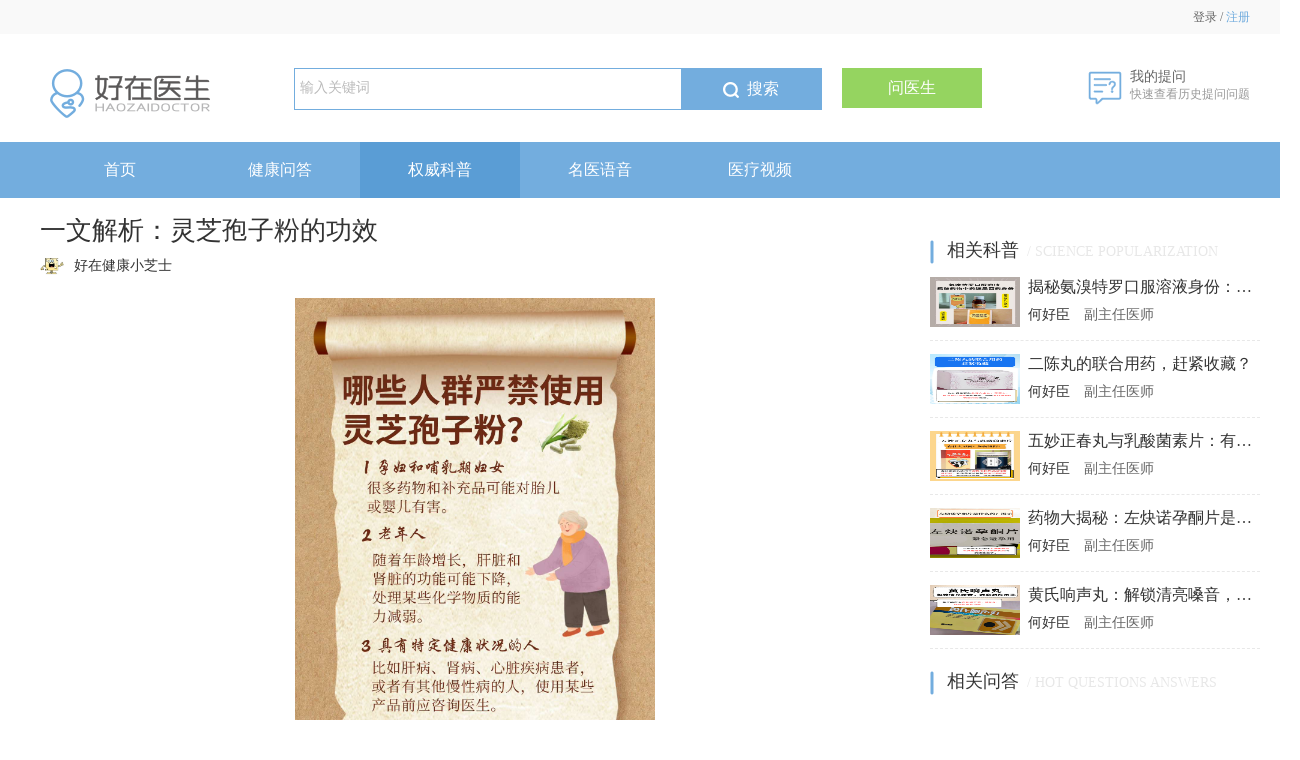

--- FILE ---
content_type: text/html; charset=utf-8
request_url: https://www.haozai120.com/article/191731.html
body_size: 8836
content:
<!doctype html>
<html>
<head>
    <meta charset="UTF-8">
    <meta http-equiv="X-UA-Compatible" content="IE=edge,chrome=1"/>
    <meta http-equiv="Content-Language"content="zh-cn"/>
    <meta name="viewport" content="width=device-width, initial-scale=1.0, maximum-scale=1.0, user-scalable=no">
    <meta name="baidu-site-verification" content="b0KwM95uvq" />
    <meta name="baidu-site-verification" content="tJ8wCV7JRx" />
    <meta name="sogou_site_verification" content="p42Fu48Sq0"/>
    <link href="//www.haozai120.com/favicon.ico" rel="Icon" type="image/x-icon" />
    <link href="//www.haozai120.com/favicon.ico" rel="Shortcut Icon" type="image/x-icon" />
    <link href="//www.haozai120.com/favicon.ico" rel="Bookmark" type="image/x-icon" />
    <title>一文解析：灵芝孢子粉的功效_好在医生</title>
    <meta name="keywords" content="一文解析：灵芝孢子粉的功效,中医内科,好在医生  ">
    <meta name="description" content="去年深秋，我母亲时常感到疲劳无力，晚上失眠多梦，白天则精神不振。她的脸色也日渐苍白，让人担忧。于是，我决定带她去看中医。中医大夫经过细致的问诊和把脉后，认为母亲的症状是气血不足所致。他建议除了调整饮食和作息外，还可以尝试服用灵芝孢子粉来增&hellip;&hellip;">

    <link rel="stylesheet" href="/static/home/css/styles.css" title="mainStyle">
    <link rel="stylesheet" href="/static/home/css/ft-carousel.css"/>

    <script type="text/javascript" src="/static/home/js/jquery.min.js"></script>
    <script type="text/javascript" src="/static/home/js/ft-carousel.min.js" charset="utf-8"></script>
    <script type="text/javascript" src="/static/home/js/public.js"></script>
    <script type="text/javascript" src="/static/common/common/common.js"></script>
</head>
    <body>
        <div class="wrap">
            <h1 style="visibility:hidden;font-size: 0px;">一文解析：灵芝孢子粉的功效_好在医生</h1>
            <style>
    .register img{
        width: 20px;
        padding-top: 5px;
    }
</style>
<div class="top_bg">
    <div class="top">

        
            <div class="register">
                <a href="https://www.haozai120.com/user/login.html">登录</a> / <a href="https://www.haozai120.com/user/register.html">注册</a>
            </div>
            </div>
</div>

<nav>
    <div class="logo"><a href="https://www.haozai120.com/index.html"><img src="/static/home/img/logo.png" alt="logo"></a></div>

    <div class="searchBox">
        <input id="search_text" type="text" placeholder="输入关键词" value="" name="">
        <div id="search" class="search"><img src="/static/home/img/search.png" alt="search">搜索</div>
    </div>

    <a href="https://www.haozai120.com/ask/question.html" target="_blank"><button class="docter">问医生</button></a>

    <div class="question">
        <a href="https://www.haozai120.com/user/index.html">
            <img src="/static/home/img/info.png" alt="我的提问">
            <p>我的提问<br><span>快速查看历史提问问题</span></p>
        </a>
    </div>
</nav>

<header>
    <ul class="header_title">
        <li><a href="https://www.haozai120.com/">首页</a></li>
        <li><a href="https://www.haozai120.com/ask/index.html"  >健康问答</a></li>
        <li><a href="https://www.haozai120.com/article/index.html" class="active">权威科普</a></li>
        <li><a href="https://www.haozai120.com/voice/index.html"  >名医语音</a></li>
        <li><a href="https://www.haozai120.com/video/index.html"  >医疗视频</a></li>
        <!--<li><a href="https://www.haozai120.com/medicine/index.html"  >药品知识</a></li>-->
    </ul>
</header><!-- 头部 -->

            <style>
    .medical_pro b {
        font-size: 16px;
    }
    .medical_pro img {
        width: auto;
        height: auto;
        max-width: 100%;
        display: block;
        margin-left: auto;
        margin-right: auto;
        vertical-align: middle;
    }
    .example {
        width: 360px;
        height: 480px;
        font-size: 40px;
        text-align: center;
        margin: 0px auto;
    }
    #carousel_1 .carousel-indicators {
        left: 120px;
        bottom: 0px;
    }
    .ft-carousel .carousel-item img {
        width: auto;
        height: auto;
    }
</style>
<style type="text/css">
    table {border-radius: 15px;overflow: hidden; border-spacing: 0;font-size:20px;color:#3d404d;max-width:870px;border-spacing: 0;border: solid 1px #dcdde0;border-collapse:separate;background-color: #dcdde0;}
    tr{background-color:#ffffff} th{color:#ffffff;background-color:#7075ff;text-align:left}
    td{border-top: 1px solid #dcdde0;}
    th, td {font-size:20px;border-right: 1px solid #dcdde0;padding:26px 17px;}
    th:last-child, td:last-child {border-right-color: transparent;}
    tr + tr td:first-child {background-color:#f5f6f9;color:#3d404d}
    tr:first-child {color:#ffffff;background-color:#7075ff;text-align:left}
    td img{min-width:120px !important}
</style>
<div class="list">
    <!-- 科普推荐 -->
    <section class="main main_topK">
        <div class="main_index_left">
            <div class="medical_question">
                一文解析：灵芝孢子粉的功效            </div>
                        <div class="medical_answer">
                <img class="medical_answer_img" src="https://common.haozai120.com/common/202402/29/e7d4b7345be6b3014ab29b357c71cb8d.jpg" alt="好在健康小芝士">
                <div class="search_bottom" style="line-height: 24px">
                    <p>好在健康小芝士</p>
                                    </div>
            </div>
                        <!-- 视频介绍 -->
            <div class="medical_pro">
                                <p>
                    <div class="example">
                        <div class="ft-carousel" id="carousel_1">
                            <ul class="carousel-inner">
                                                                <li class="carousel-item">
                                        <img src="https://static.haozai120.com/hz/202404/24/96b03a9a3b0fb2618174f5ac2f659bd6.png"/>
                                </li>
                                                                <li class="carousel-item">
                                        <img src="https://static.haozai120.com/hz/202404/29/e808e2cbb64171cebc81ad4f1c642159.png"/>
                                </li>
                                                                <li class="carousel-item">
                                        <img src="https://static.haozai120.com/hz/202404/24/aec731c747d19a09a959c3c9a9cba1fe.png"/>
                                </li>
                                                                <li class="carousel-item">
                                        <img src="https://static.haozai120.com/hz/202404/24/713015ec9b1a02479ca32e1c66cd69e6.png"/>
                                </li>
                                                            </ul>
                        </div>
                    </div>
                </p>
                                <p class="medical_pro_p">
                    <p>去年深秋，我母亲时常感到疲劳无力，晚上失眠多梦，白天则精神不振，她的脸色也日渐苍白，让人担忧，于是，我决定带她去看中医。</p><p>中医大夫经过细致的问诊和把脉后，认为母亲的症状是气血不足所致，他建议除了调整饮食和作息外，还可以尝试服用灵芝孢子粉来增强免疫力，调节身体机能。</p><p>我们按照大夫的建议，开始让母亲每天服用适量的灵芝孢子粉，起初，母亲并没有明显的感觉，但随着时间的推移，她逐渐感到精神焕发，睡眠也变得更加安稳，几个月后，她的脸色红润起来，体力也有所恢复。</p>                </p>
                <p class="medical_pro_time">2024-04-29 14:24</p>
            </div>

                            <!-- 相关视频 -->
                <div class="about main_top">
                    <div class="medical_about">
                        <p>相关视频</p>
                        <p class="more">/ Recommended video</p>
                    </div>

                    <div class="video_list" id="voice_video_list">
                                                    <li class="auth_li">
                                <a href="https://www.haozai120.com/video/69163.html">
                                    <img src="https://static.haozai120.com/yx/2021-4-30/21a8c3f950149774a122d53f943dcaf2.jpg" alt="肺痨是什么病">
                                    <span class="indexA_new_time">01:44</span>
                                    <p class="authV_p">肺痨是什么病</p>
                                    <div class="voice_index_shadow">
                                        <img style="vertical-align:middle" src="/static/home/img/video.png" alt="video.png">
                                    </div>
                                </a>
                            </li>
                                                    <li class="auth_li">
                                <a href="https://www.haozai120.com/video/69154.html">
                                    <img src="https://static.haozai120.com/yx/2021-4-30/8c123a7ab3684681b735b53cb6a7a130.jpg" alt="鼻窒是什么病">
                                    <span class="indexA_new_time">01:39</span>
                                    <p class="authV_p">鼻窒是什么病</p>
                                    <div class="voice_index_shadow">
                                        <img style="vertical-align:middle" src="/static/home/img/video.png" alt="video.png">
                                    </div>
                                </a>
                            </li>
                                                    <li class="auth_li">
                                <a href="https://www.haozai120.com/video/69151.html">
                                    <img src="https://static.haozai120.com/yx/2021-4-30/4ae05793b6b71724af7e8c8595bba9cc.jpg" alt="伤风鼻塞是怎么回事">
                                    <span class="indexA_new_time">01:33</span>
                                    <p class="authV_p">伤风鼻塞是怎么回事</p>
                                    <div class="voice_index_shadow">
                                        <img style="vertical-align:middle" src="/static/home/img/video.png" alt="video.png">
                                    </div>
                                </a>
                            </li>
                                                    <li class="auth_li">
                                <a href="https://www.haozai120.com/video/69145.html">
                                    <img src="https://static.haozai120.com/yx/2021-4-30/1bbc0051f52f32876bbd414000e8a7cf.jpg" alt="脂肪肝中医怎么调理">
                                    <span class="indexA_new_time">01:27</span>
                                    <p class="authV_p">脂肪肝中医怎么调理</p>
                                    <div class="voice_index_shadow">
                                        <img style="vertical-align:middle" src="/static/home/img/video.png" alt="video.png">
                                    </div>
                                </a>
                            </li>
                                            </div>
                </div>
                            <!-- 相关语音 -->
                <div class="about main_top">
                    <div class="medical_about">
                        <p>相关语音</p>
                        <p class="more">/ Related speech</p>
                    </div>

                    <div class="health_voice">
                                                    <li class="health_voice_li">
                                <a href="https://www.haozai120.com/voice/223739.html">
                                    <img class="health_voice_img" src="/static/home/img/voicenew.png" alt="肝阳上亢是不是肝不好">肝阳上亢是不是肝不好                                </a>
                            </li>
                                                    <li class="health_voice_li">
                                <a href="https://www.haozai120.com/voice/223733.html">
                                    <img class="health_voice_img" src="/static/home/img/voicenew.png" alt="肝阳上亢是不是虚劳病">肝阳上亢是不是虚劳病                                </a>
                            </li>
                                                    <li class="health_voice_li">
                                <a href="https://www.haozai120.com/voice/198473.html">
                                    <img class="health_voice_img" src="/static/home/img/voicenew.png" alt="肝阳上亢是不是高血压">肝阳上亢是不是高血压                                </a>
                            </li>
                                                    <li class="health_voice_li">
                                <a href="https://www.haozai120.com/voice/198467.html">
                                    <img class="health_voice_img" src="/static/home/img/voicenew.png" alt="夜间盗汗吃什么药">夜间盗汗吃什么药                                </a>
                            </li>
                                                    <li class="health_voice_li">
                                <a href="https://www.haozai120.com/voice/198452.html">
                                    <img class="health_voice_img" src="/static/home/img/voicenew.png" alt="夜间盗汗是什么原因">夜间盗汗是什么原因                                </a>
                            </li>
                                            </div>
                </div>
                        <!-- 推荐科普 -->
            <div class="about main_top">
                <div class="medical_about">
                    <p>推荐科普</p>
                    <p class="more">/ popular science</p>
                </div>

                <ul class="th_ul_list">

                    
                    <li class="auth_li li_padding">
                        <a href="https://www.haozai120.com/article/193349.html">
                        <div class="th_ul_li_right main_index_left" id="auth_w">
                            <p class="authR_p">曲池的功效和作用</p>
                            <p class="authR_p1">曲池指的是曲池穴，曲池穴的功效是清热解表、调和气血、通络止痛、镇静安神，对改善外感风热、气血失调、筋膜痉挛、焦虑有作用，但是需要让医生操作。
1、清热解表：曲池穴属手阳明大肠经，大肠经与肺经相表里，通过刺激该穴位能疏散风热，清泻肺热，从而改</p>
                                                        <div class="search_bottom">
                                <p>何好臣</p>
                                <p>副主任医师 | 中国中医科学院西苑医院</p>
                                <p>2024-08-23 18:15:39</p>
                            </div>
                                                    </div>
                        </a>
                    </li>

                    
                    
                    <li class="auth_li li_padding">
                        <a href="https://www.haozai120.com/article/170720.html">
                        <div class="th_ul_li_right main_index_left" id="auth_w">
                            <p class="authR_p">吃了保和丸后舌苔没有了</p>
                            <p class="authR_p1">吃了保和丸后舌苔没有了属于用药后的正常反应，多说明药物已起作用。
保和丸的主要原料有党参、白术、茯苓等，其中党参具有益气、养血、健脾胃的功效。白术能够健脾利湿、调理胃肠。而茯苓则有利湿化痰、健脾益肾的作用。这些中药配伍合理，能够补益气血、调</p>
                                                        <div class="search_bottom">
                                <p>何好臣</p>
                                <p>副主任医师 | 中国中医科学院西苑医院</p>
                                <p>2023-04-07 17:50:36</p>
                            </div>
                                                    </div>
                        </a>
                    </li>

                    
                    
                    <li class="auth_li li_padding">
                        <a href="https://www.haozai120.com/article/88286.html">
                        <div class="th_ul_li_right main_index_left" id="auth_w">
                            <p class="authR_p">苍耳能吃吗</p>
                            <p class="authR_p1">苍耳能吃，其主要是通过泡水或者煎服服用，能够起到止痛，治疗风寒感冒等效果，但是需要在医生指导下，以免食用不当出现不适症状。
苍耳是一种比较常见的野生植物，属于中成药，果实可供药用，通常在9~10月份结果，其成分有毒，盲目服用以后会导致中毒的</p>
                                                        <div class="search_bottom">
                                <p>何好臣</p>
                                <p>副主任医师 | 中国中医科学院西苑医院</p>
                                <p>2022-03-07 17:35:06</p>
                            </div>
                                                    </div>
                        </a>
                    </li>

                    
                    
                    <li class="auth_li li_padding">
                        <a href="https://www.haozai120.com/article/49964.html">
                        <div class="th_ul_li_right main_index_left" id="auth_w">
                            <p class="authR_p">活血化瘀最好的中药是什么</p>
                            <p class="authR_p1">活血化瘀没有做好的中药，效果也因人而异。活血化瘀的中药包括当归、丹参、三七、益母草、赤芍等，血瘀多是指毛细血管的堵塞或者是某处血管中的血液出现淤而不散的情况，从中医上对血瘀进行分类，大概可以分为六类，分别是气滞血瘀、血瘀口瘕、血瘀湿热、气虚</p>
                                                        <div class="search_bottom">
                                <p>陈秀杉</p>
                                <p>副主任医师 | 山东大学齐鲁医院</p>
                                <p>2022-01-11 18:42:12</p>
                            </div>
                                                    </div>
                        </a>
                    </li>

                    
                    
                    <li class="auth_li li_padding">
                        <a href="https://www.haozai120.com/article/213617.html">
                        <div class="th_ul_li_right main_index_left" id="auth_w">
                            <p class="authR_p">眼睛有眼袋怎么去除</p>
                            <p class="authR_p1">眼睛有眼袋一般可通过充足睡眠、眼部按摩、冷敷、射频治疗、手术等方法去除，建议及时就医，以排除疾病因素。1、充足睡眠：每晚保证7-9小时的高质量睡眠，睡眠期间身体会进行自我修复，眼部组织也能得到休息，缺乏睡眠会使眼部周围的肌肉松弛，眼部血液循</p>
                                                        <div class="search_bottom">
                                <p>李宏升</p>
                                <p>主治医师 | 中国医科大学附属盛京医院</p>
                                <p>2024-12-03 10:41:24</p>
                            </div>
                                                    </div>
                        </a>
                    </li>

                    
                    
                    <li class="auth_li li_padding">
                        <a href="https://www.haozai120.com/article/197804.html">
                        <div class="th_ul_li_right main_index_left" id="auth_w">
                            <p class="authR_p">枣仁安神胶囊的功效是什么</p>
                            <p class="authR_p1">枣仁安神胶囊的功效通常是养心安神、补心敛汗、改善记忆力等，如果出现异常，需要尽早就医。
1、养心安神：枣仁安神胶囊中的酸枣仁等成分具有滋养心肝、宁心安神的作用，能够缓解因心血不足、心肝失养导致的失眠多梦、心烦不安等症状，帮助提高睡眠质量。
</p>
                                                        <div class="search_bottom">
                                <p>何好臣</p>
                                <p>副主任医师 | 中国中医科学院西苑医院</p>
                                <p>2024-09-25 17:16:12</p>
                            </div>
                                                    </div>
                        </a>
                    </li>

                    
                    
                    <li class="auth_li li_padding">
                        <a href="https://www.haozai120.com/article/160952.html">
                        <div class="th_ul_li_right main_index_left" id="auth_w">
                            <p class="authR_p">美尼尔吃中药能彻底治愈吗</p>
                            <p class="authR_p1">美尼尔只吃中药不能彻底治愈。
美尼尔是中老年人群的内耳疾病，其主要由于内淋巴先天畸形或后天发育不完全导致的淋巴内管狭隘，进而造成内淋巴管阻塞，或免疫活性细胞的免疫反应，造成毛细血管扩张。此外，中枢神经敏化、家族基因遗传等因素都可能会导致本病</p>
                                                        <div class="search_bottom">
                                <p>何好臣</p>
                                <p>副主任医师 | 中国中医科学院西苑医院</p>
                                <p>2022-12-25 18:03:50</p>
                            </div>
                                                    </div>
                        </a>
                    </li>

                    
                    
                    <li class="auth_li li_padding">
                        <a href="https://www.haozai120.com/article/224382.html">
                            <img class="auth_li_img" src="https://static.haozai120.com/hz/202502/24/2facba24acfce0e5f0582c5536479781.png" alt="牛尾蒿油胶囊是假药？详解来了">
                            <div class="th_ul_li_right auth_w">
                                <p class="authR_p">牛尾蒿油胶囊是假药？详解来了</p>
                                <p class="authR_p1">👩&zwj;⚕️今天，我们要聊聊一款备受关注的药物&mdash;&mdash;牛尾蒿油软胶囊。近期，有关这款药物是否为假药的疑问层出不穷，那么，真相到底是什么呢？
🔍首先，我要明确告诉大家，牛尾蒿油软胶囊并非假药。它是一款经过国家审批、具有国药准字号的正规中成药。其主要成</p>
                                                                <div class="search_bottom">
                                    <p>何好臣</p>
                                    <p>副主任医师 | 中国中医科学院西苑医院</p>
                                    <p>2025-02-26 11:08:16</p>
                                </div>
                                                            </div>
                        </a>
                    </li>

                    
                    
                    <li class="auth_li li_padding">
                        <a href="https://www.haozai120.com/article/197208.html">
                        <div class="th_ul_li_right main_index_left" id="auth_w">
                            <p class="authR_p">柠檬泡脚的好处有哪些</p>
                            <p class="authR_p1">柠檬泡脚，结合了柠檬的天然成分和热水泡脚的双重效果，具有促进血液循环与新陈代谢、增强免疫力与预防疾病、皮肤保养与美白等益处。
1、促进血液循环与新陈代谢：柠檬中的维生素C和其他抗氧化剂有助于提高皮肤的新陈代谢，热水泡脚则能加速血液循环，两者</p>
                                                        <div class="search_bottom">
                                <p>何好臣</p>
                                <p>副主任医师 | 中国中医科学院西苑医院</p>
                                <p>2024-09-25 17:16:03</p>
                            </div>
                                                    </div>
                        </a>
                    </li>

                    
                    
                    <li class="auth_li li_padding">
                        <a href="https://www.haozai120.com/article/197646.html">
                        <div class="th_ul_li_right main_index_left" id="auth_w">
                            <p class="authR_p">肾虚一般可以吃什么能补肾</p>
                            <p class="authR_p1">肾虚一般可以吃枸杞、黑芝麻、山药等能补肾，但是需要控制摄入量。
1、枸杞：枸杞子性平，味甘，归肝、肾经，具有滋补肝肾、益精明目的功效。枸杞子含有丰富的多糖、维生素、矿物质等营养成分，有助于增强肾脏功能。
2、黑芝麻：黑芝麻归肝、肾、大肠经，</p>
                                                        <div class="search_bottom">
                                <p>何好臣</p>
                                <p>副主任医师 | 中国中医科学院西苑医院</p>
                                <p>2024-09-25 17:16:09</p>
                            </div>
                                                    </div>
                        </a>
                    </li>

                    
                    
                </ul>
            </div>
            
        </div>

        <div class="main_index_right main_left">
                        <!-- 相关科普 -->
            <div class="answer main_topK">
                <div class="answer_top">
                    <img src="/static/home/img/shu.png" alt="相关科普">
                    相关科普<span>/ science popularization</span>
                </div>
                <ul class="popular_ul">
                                            <li class="popular_li">
                            <a href="https://www.haozai120.com/article/224500.html">
                                                        <img class="popular_li_img" src="https://static.haozai120.com/hz/202503/03/75e50d2a3f591079c4ff473acb27a0ad.png" alt="揭秘氨溴特罗口服溶液身份：中药还是西药？">
                                                        <div class="popular_liContent">
                                <p class="popular_question">揭秘氨溴特罗口服溶液身份：中药还是西药？</p>
                                                                <p class="medical_name">
                                    何好臣                                    <span>副主任医师</span>
                                </p>
                                                            </div>
                            </a>
                        </li>
                                            <li class="popular_li">
                            <a href="https://www.haozai120.com/article/224478.html">
                                                        <img class="popular_li_img" src="https://static.haozai120.com/hz/202503/03/46af030f6d917925d1d133a4761d9441.png" alt="二陈丸的联合用药，赶紧收藏？">
                                                        <div class="popular_liContent">
                                <p class="popular_question">二陈丸的联合用药，赶紧收藏？</p>
                                                                <p class="medical_name">
                                    何好臣                                    <span>副主任医师</span>
                                </p>
                                                            </div>
                            </a>
                        </li>
                                            <li class="popular_li">
                            <a href="https://www.haozai120.com/article/224477.html">
                                                        <img class="popular_li_img" src="https://static.haozai120.com/hz/202503/03/f12418262a654f2862ef0c7d4d9c6459.png" alt="五妙正春丸与乳酸菌素片：有什么不同？如何选择">
                                                        <div class="popular_liContent">
                                <p class="popular_question">五妙正春丸与乳酸菌素片：有什么不同？如何选择</p>
                                                                <p class="medical_name">
                                    何好臣                                    <span>副主任医师</span>
                                </p>
                                                            </div>
                            </a>
                        </li>
                                            <li class="popular_li">
                            <a href="https://www.haozai120.com/article/224476.html">
                                                        <img class="popular_li_img" src="https://static.haozai120.com/hz/202503/03/fffbd83bc3d7c1955ed948713d227b23.png" alt="药物大揭秘：左炔诺孕酮片是什么药？">
                                                        <div class="popular_liContent">
                                <p class="popular_question">药物大揭秘：左炔诺孕酮片是什么药？</p>
                                                                <p class="medical_name">
                                    何好臣                                    <span>副主任医师</span>
                                </p>
                                                            </div>
                            </a>
                        </li>
                                            <li class="popular_li">
                            <a href="https://www.haozai120.com/article/224475.html">
                                                        <img class="popular_li_img" src="https://static.haozai120.com/hz/202503/03/002f04acd404abc7594ce779d72c34fe.png" alt="黄氏响声丸：解锁清亮嗓音，远离咽喉困扰">
                                                        <div class="popular_liContent">
                                <p class="popular_question">黄氏响声丸：解锁清亮嗓音，远离咽喉困扰</p>
                                                                <p class="medical_name">
                                    何好臣                                    <span>副主任医师</span>
                                </p>
                                                            </div>
                            </a>
                        </li>
                                    </ul>
            </div>
                        <!-- 相关问答 -->
            <div class="answer main_topK">
                <div class="answer_top">
                    <img src="/static/home/img/shu.png" alt="相关问答">
                    相关问答<span>/ Hot questions answers</span>
                </div>
                <ul class="auth_list">
                                            <li class="auth_list_li">
                            <a href="https://www.haozai120.com/ask/2126158.html">
                                <span class="auth_list_span"></span>
                                肝郁化火症可以治好吗？                            </a>
                        </li>
                                            <li class="auth_list_li">
                            <a href="https://www.haozai120.com/ask/2112991.html">
                                <span class="auth_list_span"></span>
                                补肾壮阳可以喝点枸杞茯苓茶吗？                            </a>
                        </li>
                                            <li class="auth_list_li">
                            <a href="https://www.haozai120.com/ask/2094256.html">
                                <span class="auth_list_span"></span>
                                出现了胃气上逆能自愈吗?                            </a>
                        </li>
                                            <li class="auth_list_li">
                            <a href="https://www.haozai120.com/ask/2073457.html">
                                <span class="auth_list_span"></span>
                                盗汗用山萸肉可以吗？                            </a>
                        </li>
                                            <li class="auth_list_li">
                            <a href="https://www.haozai120.com/ask/2094679.html">
                                <span class="auth_list_span"></span>
                                问阿托品中毒怎么办？                            </a>
                        </li>
                                    </ul>
            </div>
            
        </div>
    </section>
</div>

<script type="text/javascript">
    var liLen = $("#carousel_1").find("li").length;
    if(liLen<2){
        $("#carousel_1").FtCarousel({
            buttons:false,
            indicators:false
        });
    }else{
        $("#carousel_1").FtCarousel({
            time: 3000
        })
    }

    var liLen2 = $("#carousel_2").find("li").length;
    if(liLen3<2){
        $("#carousel_2").FtCarousel({
            buttons:false
        });
    }else{
        $("#carousel_2").FtCarousel()
    }

    var liLen3 = $("#carousel_3").find("li").length;
    if(liLen3<2){
        $("#carousel_3").FtCarousel({
            buttons:false,

        });
    }else{
        $("#carousel_3").FtCarousel()
    }

    $(function(){
        //轮播
        var content = '';
                content +=  '<span data-index="0" class="tip_context active"></span>'
                content +=  '<span data-index="1" class="tip_context active"></span>'
                content +=  '<span data-index="2" class="tip_context active"></span>'
                content +=  '<span data-index="3" class="tip_context active"></span>'
        ;
            $("#carousel_3 .carousel-indicators").html(content);

            var zoom = 1;
            var width = 360;
            var height = 480;
            var z_width = width * zoom;
            var z_height = height * zoom;
            $("#carousel_1 .carousel-item").hover(function () {
                $(this).find("img").animate({
                    width: z_width,
                    height: z_height,
                    marginTop: "0px",
                    marginLeft: "0px"
                }, 500);
            }, function () {
                $(this).find("img").stop(true)
                $(this).find("img").animate({
                    width: width,
                    height: height,
                    marginTop: "0px",
                    marginLeft: "0px"
                }, 500);
            });
        })
</script>

            <!-- 合伙人 -->
<!--
<section class="partner_bg main_top">
    <div class="main partner">
        <p>合作伙伴：</p>
        <img src="/static/home/img/baidu.png">
        <img src="/static/home/img/sougou.png">
        <img src="/static/home/img/360.png">
    </div>
</section>
-->

<footer class="footer_main">
    <div class="main">
        <img class="footer_main_img" src="/static/home/img/flogo.png" alt="flogo.png">
        <div class="footer_tip main_left">
            <p>特别声明：本站内容仅供参考，不作为诊断及医疗依据</p>
            <p>违法和不良信息举报电话：400-6699-508  邮箱：zh@51zhenghao.cn</p>
            <p>Copyright 2016 整好(北京)网络科技有限公司 <a href="https://beian.miit.gov.cn" target="_blank">京ICP备16031232号-4</a> 京公网安备11010502038047号</p>
            <p>互联网药品信息服务资格证书：(京)-非经营性-2019-0103</p>
        </div>
        <!--
        <div class="footer_img">
            <img src="/static/home/img/ewm.png">
            <p>微信公众号</p>
        </div>
        <div class="footer_img">
            <img src="/static/home/img/ewm.png">
            <p>新浪微博</p>
        </div>
        <div class="footer_img">
            <img src="/static/home/img/ewm.png">
            <p>微信小程序</p>
        </div>
        <div class="footer_img">
            <img src="/static/home/img/ewm.png">
            <p>百度小程序</p>
        </div>
        -->
    </div>
</footer>

<script type="text/javascript">
    //搜索
    $("#search").click(function(){
        var word = $("#search_text").val();
        if(word == ''){
            $("#search_text").focus();
            return false;
        }

        var url = "/search/index.html?word=" + word;
        window.open(url,'target','');

        // location.href = "/search/index.html?word=" + word;
    });
</script><!-- 页脚 -->
        </div>
    </body>
<script>
    var _hmt = _hmt || [];
    (function() {
        var hm = document.createElement("script");
        hm.src = "https://hm.baidu.com/hm.js?fd83d816aaeaab9586aced80b35b3d9b";
        var s = document.getElementsByTagName("script")[0];
        s.parentNode.insertBefore(hm, s);
    })();
</script>
<!-- Matomo -->
<script type="text/javascript">
    var _paq = window._paq = window._paq || [];
    /* tracker methods like "setCustomDimension" should be called before "trackPageView" */
    _paq.push(['trackPageView']);
    _paq.push(['enableLinkTracking']);
    (function() {
        var u="//matomo.haozai120.com/";
        _paq.push(['setTrackerUrl', u+'matomo.php']);
        _paq.push(['setSiteId', '2']);
        var d=document, g=d.createElement('script'), s=d.getElementsByTagName('script')[0];
        g.type='text/javascript'; g.async=true; g.src=u+'matomo.js'; s.parentNode.insertBefore(g,s);
    })();
</script>
<!-- End Matomo Code -->
<!-- Clarity tracking code for https://www.haozai120.com/ -->
<script>
    (function(c,l,a,r,i,t,y){
        c[a]=c[a]||function(){(c[a].q=c[a].q||[]).push(arguments)};
        t=l.createElement(r);t.async=1;t.src="https://www.clarity.ms/tag/"+i+"?ref=bwt";
        y=l.getElementsByTagName(r)[0];y.parentNode.insertBefore(t,y);
    })(window, document, "clarity", "script", "hn561mzsjn");
</script>
</html>

--- FILE ---
content_type: text/css
request_url: https://www.haozai120.com/static/home/css/styles.css
body_size: 11201
content:
  /*@import url(http://fonts.googleapis.com/css?family=Open+Sans:300italic,300,400,600,700);
  .backgroundCover, section#features, section#buyNow, section#twitter, section.well {
    -webkit-background-size: cover;
    -moz-background-size: cover;
    -o-background-size: cover;
    background-size: cover;
  }
  */

  *{
    margin: 0;
    font-family: "Microsoft Yahei";
    padding: 0;
    font-size: 12px;
  }
  ul,li{
    list-style: none;
  }
  button{
    outline: none;
    border:none;
  }
  p{
    color: #666
  }
  input,textarea{
    color: #333;.auth_index_center
    font-size: 14px;
  }
  .popular_question:hover,
  .popular_question_index:hover,
  .auth_list_li:hover,
  .health_voice_li:hover,
  .advice_question:hover,
  .wen_p:hover,
  .new_h3 a:hover,
  .new_h3:hover,
  .auth_list_li a:hover,
  .answer_title:hover,
  .answer_title>a:hover,
  .video_voice li:hover,
  .voice_new_p:hover,
  .auth_title a:hover,
  .video_ul li>a>p:hover,
  .th_v_p:hover,
  .health_voice_li a:hover,
  .video_voice li>a:hover,
  .authR_p:hover{
    color:#73ADDE!important;
  }
  .camp{
    text-overflow: ellipsis;
    overflow: hidden;
    white-space: nowrap;
    float: left;
  }

  input::-webkit-input-placeholder { /* WebKit browsers */ 
    color: #bbb;
    font-size:14px;
  }

  /*//firefox火狐浏览器*/
  input:-moz-placeholder { /* Mozilla Firefox 4 to 18 */ 
    color: #bbb;
    font-size:14px;
  } 

  input::-moz-placeholder { /* Mozilla Firefox 19+ */ 
    color: #bbb;
    font-size:14px;
  }

  /*//IE浏览器*/
  input:-ms-input-placeholder { /* Internet Explorer 10+ */ 
    color: #bbb;
    font-size:14px;
  }
  textarea::-webkit-input-placeholder { /* WebKit browsers */ 
    color: #bbb;
    font-size:14px;
  }

  /*//firefox火狐浏览器*/
  textarea:-moz-placeholder { /* Mozilla Firefox 4 to 18 */ 
    color: #bbb;
    font-size:14px;
  } 

  textarea::-moz-placeholder { /* Mozilla Firefox 19+ */ 
    color: #bbb;
    font-size:14px;
  }

  /*//IE浏览器*/
  textarea:-ms-input-placeholder { /* Internet Explorer 10+ */ 
    color: #bbb;
    font-size:14px;
  }

  a{
    cursor: pointer;
    list-style: none;
    color: #666;
    text-decoration:none;
  }
  button{
    cursor: pointer;
  }
 
  .list{
    min-height: 535px;
  }
  .login_info{
    font-size: 12px;
    letter-spacing: 0;
    text-align: right;
    line-height: 34px;
    max-width: 500px;
    float: right;
  }
  .login_info a{
    color: #73ADDE;    
  }
  .login_info img{
    width: 20px;
    height: 20px;
    float: left;
    margin-top: 7px;
    border-radius: 50%;
    margin-right: 6px;
  }
  .login_info span{
    font-size: 12px;
    color: #333333;
    letter-spacing: 0;
    text-align: right;
  }

  #carousel_1 ul>li>img{

   animation: myfirst 5s;
   -webkit-animation: myfirst 5s; /* Safari 与 Chrome */
 }
 .index_wen{
  width: 822px!important
}
.index_wen1,.index_da1{
  width: 1175px!important
}
.t_li{
  padding:20px 0;
  border-bottom: 1px dashed #E8E8E8
}
.public_text{
  text-transform  : uppercase;
}
.xuan-group{
  width: 100px;
  float: left;
  margin-left: 10px;
  margin-top: -10px;
}
.xuan-group input{display:none;opacity:0;}
input[type=checkbox]+label, .xuan-group input[type=radio]+label {
  line-height: 1;
  position: relative;
  display: -webkit-box;
  display: -webkit-flex;
  display: -ms-flexbox;
  display: flex;
  /*cursor: pointer;*/
  -webkit-box-align: center;
  -webkit-align-items: center;
  -ms-flex-align: center;
  align-items: center;
  margin:2px;
}
.xuan-group input[type=checkbox]+label:before, .xuan-group input[type=radio]+label:before {
  line-height: 20px;
  display: inline-block;
  width: 18px;
  height: 18px;
  margin-right: 8px;
  content: '';
  color: #fff;
  border: 1px solid #dce4e6;
}
input[type=checkbox]:checked+label:before,.xuan-group input[type=radio]:checked+label:before{
  content:' ';
  /*background:#e02222 url(images/input_checked_1.png) 2px 1px no-repeat;*/
  background:#fff url(../img/yes.png) 2px 1px no-repeat;
  background-size:80% 80%;
  border:1px solid #73ADDE;
}

.xuan-group label{
  margin-top: 10px;
}
.margin_new{
  margin-top: 12px
}
.active{
  background: #5A9DD5;
}
.wrap{
  min-width: 1300px;
  width: 100%;
  margin:0 auto;
}
.main_index_right a:hover{
  /*color:#73ADDE;  */
}
.main_index_left{
  width: 870px!important;
  float: left;
}
.main_index_right{
  width: 330px;
  float: left;
}
.main{
  width: 1220px!important;
  margin:0 auto;
  overflow: hidden;
}
.main_topK{
  margin-top: 20px;
  overflow: hidden;
}
.main_top{
  margin-top: 30px;
  /*margin-bottom: 10px;*/
  overflow: hidden;
}
.main_left{
  margin-left: 20px;
  float: left;
}

/*顶部*/
.top_bg{
  width: 100%;
  background: #F9F9F9;
}
.top{
  height: 34px;
  width: 1200px;
  margin:0 auto;
}

.wx img{
  margin-right: 3px;
  vertical-align: middle;
}
#wx a:hover,#phone a:hover{
  color:#666;
}
#phone{
  position: relative;
}
#wx_hide{
  display: none;
  position: absolute;
  top: 30px;
  height: 165px;
  left: 0;
  background: #fff;
  text-align: center;
  box-shadow: 0 2px 6px 0 rgba(162,162,162,0.50);
}
#phone_hide{
  display: none;
  position: absolute;
  top: 30px;
  height: 165px;
  left: 0;
  background: #fff;
  text-align: center;
  box-shadow: 0 2px 6px 0 rgba(162,162,162,0.50);
}
#wx_hide p,#phone_hide{
  font-size: 12px;
  color: #333333;
  line-height: 15px
}
#wx_hide>img,#phone_hide>img{
  width: 140px;
  height: 140px
}
.wx:nth-of-type(1){
  position: relative;
  width: auto;
  float: left;
  color: #666;
  line-height: 34px;
}
.wx:nth-of-type(2){
  width: 2px;
  float: left;
  color: #666;
  line-height: 34px;
  color: #E8E8E8;
  margin:0 10px;
}
.con_span{
  width: 1px;
  float: left;
  color: #666;
  height: 25px;
  background: #e8e8e8;
  margin-top: 10px;
}
.wx:nth-of-type(3){
  width: auto;
  float: left;
  color: #666;
  line-height: 34px;
}
.register{
  width: auto;
  float: right;
  color: #666;
  line-height: 34px;
}
.register a:nth-of-type(2){
  color: #73ADDE
}

.logo{
  vertical-align: middle;
  margin-right: 84px;
  float: left;
  width: 160px;
  height: 50px;
}
.log img{
  width: 100%;
}
.logo img{
  width: 100%;
}
nav{
  width: 1200px;
  margin:34px auto;
}
.searchBox{
  border: 1px solid #73ADDE;
  height: 40px;
  float: left;
}
.searchBox input{
  width: 376px;
  float: left;
  height: 38px;
  outline: none;
  border: none;
  padding: 0 5px;
}
.search{
  float: left;
  cursor: pointer;
  width: 140px;
  line-height: 40px;
  background: #73ADDE;
  color: #fff;
  text-align: center;
  font-size: 16px;
}
.search>img{
  vertical-align: middle;
  margin-right: 8px;
}
.docter{
  background: #95D460;
  color: #fff;
  font-size: 16px;
  margin-left: 20px;
  border: none;
  width: 140px;
  height: 40px
}
.question{
  float: right;
}
.question img{
  float: left;
  margin-top: 3px;
}
.question p{
  margin-left: 8px;
  font-size: 14px;
  float: left;
}
.question p>span{
  color: #999;
}
/*顶部结束*/

/*头部*/
header{
  width: 100%;
  line-height: 56px;
  height: 56px;
  color: #fff;
  background: #73ADDE;
}
.header_title{
  width: 1220px;
  margin:0 auto;
  line-height: 56px;
  background: #73ADDE;
  color: #fff;
}
.header_title>li>a{
  float: left;
  width: 160px;
  height: 56px;
  color: #fff;
  font-size: 16px;
  text-align: center;
}
.header_title :hover li{
  background: #5A9DD5!important
}
/*头部结束*/

/*科普开始*/
.popular{
  width: 330px;
  height: 360px;
  float: left;
}
.popular_nav{
  position: relative;
  overflow: hidden;
}
.popular_nav img{
  vertical-align: middle;
  margin-right: 4px;
  margin-top: -3px;
}
#more_index{
  width: 225px;
}
.popular_nav p{
  font-size: 14px;
  text-transform  : uppercase;
  border-bottom: 1px solid #E8E8E8
}
.popular_title{
  border-bottom: 2px solid #73ADDE;
  width: 106px;
  font-size: 18px;
  height: 39px;
  float: left;
  color: #333
}
.popular_li {
  float: left;
  position: relative;
  width: 330px;
  padding:13px 0;
  border-bottom: 1px dashed #e8e8e8;
}
.popular_li_img{
  float: left;
  width: 90px;
  height: 50px;
  margin-right: 8px;
}
.popular_question{
  font-size: 16px;
  color: #333;
  margin-bottom: 7px;
  text-overflow: ellipsis;
  overflow: hidden;
  width: 227px;
  white-space: nowrap;
}
.popular_question_index{
  font-size: 14px;
  color: #333;
  margin-bottom: 16px;
  width: 228px;
  text-overflow: ellipsis;
  overflow: hidden;
  white-space: nowrap;
}
.carousel{
  float: left;
}
.popular_time{
  color: #999
}
.popular_index_li{
  overflow: hidden;
  padding:10px 0;
  border-bottom: 1px dashed #E8E8E8
}
.popular_index_li_img{
  margin-right: 8px;
  width: 94px;
  height: 53px;
  float: left;
}
.answer{
  overflow: hidden;
}
.new_color{
  color: #73ADDE;
  font-size: 24px;
}
#more{
  width: 794px;
}
.more{
  font-size: 14px;
  border-bottom: 1px solid #E8E8E8;
  width: 1114px;
  /*width: auto;*/
  left: 106px;
  line-height: 30px;
  height: 40px;
  position: absolute;
  color: #E8E8E8;
  text-transform: uppercase;
}
.popular_nav p>.more{
  width: auto
}
/*科普结束*/


/*健康*/
.health_title{
  font-size: 24px;
  border-bottom: 2px solid #73ADDE;
  width: 106px;
  float: left;
  padding-bottom: 8px;
  -moz-padding-bottom: 7px;
  color: #333;
}
.more_right,.more_right a{
  float: right;
  color: #999;
  font-size: 14px;
  line-height: 41px
}

.advice{
  width: 830px;
  padding: 15px 20px;
  border:1px solid #E8E8E8;
  overflow: hidden;
  margin:20px 0;
  background: #F9F9F9;

}
.advice>img{
  float: left;
  width: 35px;
  vertical-align: middle;
  margin:2.5px 8px 0 0px;
}
.advice_mes{
  float: left;
}
.advice_mes p:nth-of-type(1){
  font-size: 20px;
  color: #333
}
.advice_mes p:nth-of-type(1) img{
  height: 17px
}
.advice_mes>p{
  position: relative;
}
.advice_mes>p>span{
  position: absolute;
  color: #fff;
  left: 93px;
  top: 3px;
}
.advice_list{
  width: 870px;
  float: left;
  overflow: hidden;
}
.advice_list>li{
  margin-top: 20px;
}
.advice_list>li:nth-of-type(1){
  /*margin-top: 0*/
}
.advice_new a:hover>.advice_question:nth-of-type(2){
  /*color: #73ADDE*/
}
.advice_question{
  line-height: 35px;
  color: #333;
  font-size: 16px;
  overflow: hidden;
}
.advice_answer{
  line-height: 35px;
  color: #666;
  font-size: 14px;
  margin:10px auto;
  overflow: hidden;
}
.advice_answer>p:nth-pf-type(3){
  font-size: 12px;
  color: #999999;
}
.advice_question>span{
  background: #73ADDE;
  color: #fff;
  text-align: center;
  font-size: 14px;
  border-radius: 3px;
  margin-right: 8px;
  padding: 2px 5px
}
.wen{
  background: #73ADDE;
  color: #fff;
  text-align: center;
  font-size: 14px;
  border-radius: 3px;
  margin-right: 8px;
  padding: 2px 5px;
  float: left;
  width: 24px;
  /*margin-top: 3px;*/
  line-height: 25px;

}
.advice_new{
  cursor: pointer;
}
.wen_p{
  font-size: 16px;
  color: #333333;
  width: 576px;
  float: left;
  max-height: 44px;
  line-height: 22px;
  overflow: hidden;
  text-overflow: ellipsis;
  display: -webkit-box;
  -webkit-line-clamp: 2;
  -webkit-box-orient: vertical;
}
.advice_question p:nth-of-type(2) a:hover,.auth_title a:hover{
  /*color: #73ADDE*/
}
.da_p{
  font-size: 14px;
  color: #666;
  width: 822px;
  float: left;
  line-height: 22px;
  margin-bottom: 10px;
  overflow: hidden;
  text-overflow:ellipsis;
  display: -webkit-box;
  -webkit-line-clamp: 2;
  max-height: 44px;
  -webkit-box-orient: vertical;
}
.da{
  background: #95D460;
  color: #fff;
  text-align: center;
  font-size: 14px;
  border-radius: 3px;
  margin-right: 8px;
  padding: 2px 5px;
  float: left;
  width: 24px;
  /*margin-top: 3px;*/
  line-height: 25px;
}

.docter_detail{
  padding:26px 20px 20px 20px;
  overflow: hidden;
  margin:10px 0 0px 33px;
  background: url(../img/ad_bg.png) no-repeat;
  background-size: 100% 100%
}
.docter_detail img{
  width: 40px;
  height: 40px;
  border-radius: 50%;
  float: left;
}
.docter_detail>p{
  float: left;
  line-height: 40px;
  margin-left: 10px;
  font-size: 14px;
}
.docter_detail>p>span{
  color: #999;
  margin-left: 10px
}
.docter_detail>span{
  color: #999;
  float: right;
  line-height: 40px;
  /*margin-left: 10px*/
}
.docter_detail>p>span :nth-of-type(2){
  float: right;
}
.new_advice_top{
  border:1px solid #E8E8E8;
  height: 329px;
}
.new_advice_carsoul{
  height: 160px;
}
.new_advice_detail>p{
  text-align: center;
  line-height: 25px;
  font-size: 14px;
}
.new_advice_detail p:nth-of-type(1){
  color: #333;
  font-size: 16px;
  font-weight: 600
}
.new_advice_detail p:nth-of-type(2){
  color: #666;
}
.new_advice_detail p:nth-of-type(3)>span{
  color: #FF8D32 ;
}
.new_advice_detail a:hover{
  color: #fff!important
}
.new_advice_detail button{
  background: #73ADDE ;
  width: 140px;
  height: 40px;
  color: #fff;
  font-size: 16px;
  cursor: pointer;
  line-height: 40px;
  margin:20px 95px;
  text-align: center;
}
.new_advice_detail :nth-of-type(1)>span{
  color: #73ADDE;
  padding:2px 7px;
  text-align: center;
  border:1px solid #73ADDE;
}
/*健康结束*/


/*问答*/
.answer_list{
  padding-bottom: 3px;
  padding-top: 3px
}
.answer_list>li{
  width: 318px;
  padding:10px 10px 10px 0;
  background: #FFFFFF;
  box-shadow: 0 0 4px 0 rgba(219,219,219,0.50);
  margin-top: 10px;
  margin-left: 1px
}
.answer_list>li:nth-of-type(1){
  margin-top:0px;
}
.answer_top{
  color: #333;
  font-size: 18px
}
.answer_top span{
  color: #E8E8E8;
  font-size: 14px;
  margin-left: 8px
}
.answer_top img{
  vertical-align: middle;
  margin-right: 8px;
}
.answer_time{
  background: url('../img/graybg.png');
  background-size: 100% 100%;
  width: 79px;
  color: #fff;  
  text-align: center;
}
.answer_title{
  font-size: 14px;
  color: #333;
  margin-left: 10px;
  /*line-height: 30px;*/
  margin-top: 10px;
  width: 100%;
  white-space: nowrap;
  overflow: hidden;
  text-overflow: ellipsis;
}
/*问答结束*/

/*权威*/
.video_voice{
  overflow: hidden;
}
.answer_top span{
  text-transform: uppercase;
}
.auth_list{
  margin-top: 15px;
  overflow: hidden;
}
.auth_list_li a{
  line-height: 35px;
  color: #333;
  overflow: hidden;
  font-size: 14px;
  text-overflow: ellipsis;
  white-space: nowrap;
  width: 345px;
  float: left;

}
.auth_list_span{
  width: 4px ;
  height: 4px;
  float: left;
  background: #E8E8E8;
  margin-right: 10px;
  margin-top: 17px;
}
.auth_carousel{
  float: left;
  width: 450px;
  height: 258px;
}
.auth_detail{
  float: left;
  width: 400px
}
.auth_title a{
  font-size: 24px;
  color: #333;
  text-overflow: ellipsis;
  white-space: nowrap;
  overflow: hidden;
}
.auth_title{
  width: 400px;
  text-overflow: ellipsis;
  white-space: nowrap;
  overflow: hidden;
}
.auth_detail a:hover{
  /*color: #73ADDE*/
}
/*auth_detail main_topK main_left*/
.auth_detail .auth_title:nth-of-type(2)>a{
  margin-top: 10px
}
.age_span{
  float: right;
}
.edit_input{
  width: 100px!important;
  height: 35px;
  outline: none;
  border: none;
}
.auth_p{
  color: #999;
  font-size: 16px;
  margin:8px 0;
  line-height: 25px;
  overflow: hidden;
  text-overflow: ellipsis;
  display:-webkit-box; 
  -webkit-box-orient:vertical; 
  -webkit-line-clamp:2; 
}
.auth_detailAll{
  width: 400px
}
/*权威结束*/
/*新家*/
.index_video_img{
  height: 156px;
}
.index_new_img{
  position: relative;
}
.index_new_time{
  position: absolute;
  text-align: center;
  bottom: 105px;
  right: 10px;
  /*z-index: 999;*/
  background: rgba(51,51,51,0.60);
  width: 40px;
  height: 20px;
  line-height: 20px;
  font-size: 12px;
  color: #FFFFFF;
}
.index_new_p{
  width: 50%;
  line-height: 30px;
  float: left;
  font-size: 16px;
  color: #333333;
}
.index_new_p a{
  width: 98%;
  line-height: 30px;
  float: left;
  font-size: 16px;
  color: #333333;
  white-space: nowrap;
  overflow: hidden;
  text-overflow: ellipsis;
}
.index_new_p a:hover{
  /*color: #73ADDE;*/
}
.index_new_p_img{
  vertical-align: middle;
  margin-right: 8px;
}
.con_tip{
  font-size: 14px;
  color: #BBBBBB;
  margin-left: 15px;
}
.me_new_pro{
  font-size: 18px!important;
}
.me_new{
  font-size: 16px;
  color: #333
}
.voice_new_p{
  width: 280px;
  float: left;
  font-size: 16px;
  color: #333333;
}
.voice_new_name{
  font-size: 14px;
  color: #333333;
}
.voice_new_name span{
  margin-left: 10px;
  font-size: 14px;
  color: #666666;
}
/*轮播*/
.example {
  width: 870px;
  height: 360px;
  font-size: 40px;
  text-align: center;
  margin: 0px auto;
}  
.example6 {
  width: 1220px;
  height: 360px;
  font-size: 40px;
  text-align: center;
  margin: 0px auto;
}  
#carousel_6 .carousel-prev-btn{
  left: 30px!important;
}
#carousel_6 .carousel-next-btn{
  right: 30px!important;
}
.li_none{
  display: none;
}
.example1 {
  width: 100%;
  height: 300px;
  font-size: 40px;
  text-align: center;
  margin: 20px auto;
}  
.example3 {
  width: 100%;
  height: 258px;
  font-size: 40px;
  text-align: center;
  margin: 20px auto 0 auto;
}      
.carousel-item{line-height: 336px;color: #fff;font-family:  Arial Black}
#carousel_1 .carousel-indicators{
  background: rgba(0,0,0,0.3);
  padding: 8px 14px;
  width: 90px;
  border-radius: 100px;
  left: 390px;
  bottom: 20px;

}
#carousel_6 .carousel-indicators{
  display: none;
}
#carousel_1 .carousel-btn{
  display: none
}
#carousel_2 .carousel-indicators{
  display: none
}
#carousel_2 .carousel-btn{
  top: 28%
}
#carousel_2 .carousel-item img{
  width: 121px;
  height: 121px;
  border-radius: 50%;
  box-shadow: 0 0 4px 0 rgba(219,219,219,0.50);
  border: 4px solid #fff;
}
#carousel_2 .carousel-item{
  line-height: 30px;
}
.ft-carousel .carousel-item img {
  width: 870px;
  height: 360px;
}
.ft-carousel .carousel-indicators span.active{
  background: #72ACEE!important

}
#carousel_4 .carousel-indicators{
  bottom: 0px
}
#carousel_3 span{
  /*display: none*/
}
#carousel_3 .carousel-item img{
  width: 450px;
  height: 258px;
}
#carousel_3 .carousel-indicators{  
  position: absolute;
  left: 0;
  bottom: 0px;
  height: 40px;
  width: 100%;
  text-align: center;
  font-size: 0;
  background: rgba(0,0,0,0.5);
}
#carousel_5 .carousel-indicators{  
  position: absolute;
  left: 0;
  bottom: 0px;
  height: 40px;
  width: 100%;
  text-align: center;
  font-size: 0;
  background: rgba(0,0,0,0.5);
}
.tip_context{
  color: #fff!important;
  bottom: 10px!important;
  font-size: 16px!important;
  display: none;
  text-align: left!important;
  margin-left: 10px!important;
  line-height: 40px!important;
}
.tip_act{
  display: block;
}
#carousel_2 .carousel-prev-btn{
  left:30px;
}
.pre_img{
  background: url(../img/next.png) no-repeat;
  position: absolute;
  left: 30px;
  transform: rotate(180deg);
}
.next_img{
  background: url(../img/next.png) no-repeat;
  position: absolute;
  right: 30px;
  /*transform: rotate(180deg);      */
}
#carousel_2 .carousel-next-btn{
  right: 30px;
  background:url('../img/prev.png') no-repeat;
  transform: rotate(180deg);
}
#carousel_2 .carousel-inner{
  top: 5px
}

#carousel_3 .carousel-prev-btn{
  background: url('../img/sprev.png') no-repeat;
  left: 10px
}
#carousel_3 .carousel-next-btn{
  background: url(../img/sprev.png) no-repeat;
  transform: rotate(180deg);
  right: 10px;
  margin-top: -22px;
}
/*轮播结束*/

/*语音*/
.voice_list{
  width: 869px;
  padding-left: 1px;
  float: left;
  padding-bottom: 1px
}
.voice_li{
  cursor: pointer;
  border: 1px solid #E8E8E8;
  height: 270px;
  text-align: center;
  margin-right: 6px;
  float: left;
  margin-top: 6px
}
.voice_li:nth-of-type(4n){
  margin-right: 0px;
}
.voice_li:nth-of-type(4n).voice_head{
  margin-right: 0px;
  margin: 20px 45px 6px 44px
}
#voice_video_list>li{
  cursor: pointer;
  width: 200px;
  margin-right: 20px;
  float: left;
  height: auto
}
#voice_video_list>li:nth-of-type(4n){
  margin-right: 0px
}
#voice_video_list>li>img{
  height: 113px;
}
.voice_li p{
  line-height: 30px;
  font-size: 16px;
  color: #333333;
  width: 200px;
  text-overflow: ellipsis;
  overflow: hidden;
  white-space: nowrap;
}
.voice_pro{
  line-height: 30px;
  font-size: 16px;
  color: #333333;
  width: 200px;
  text-overflow: ellipsis;
  overflow: hidden;
  white-space: nowrap;

}
.voice_pro span{
  font-size: 14px;
  color: #666;
  margin-left: 10px
}
.voice_head{
  width: 121px!important;
  height: 121px!important;
  border-radius: 50%;
  margin: 20px 44px 6px 44px
}
.voice_img{
  margin:10px auto 0px auto;
  width: 100px;
  height: 30px;
  line-height: 30px;
  border: 1px solid #95D460;
  border-radius: 100px;
}
.voice_img img{
  margin-top: 8px;
  float: left;
  margin-left: 10px;
}
.voice_img span{
  font-size: 12px;
  color: #95D460;
  letter-spacing: 0;
  float: right;
  margin-right: 10px
}
.new_voice_list li{
  float: left;
  width: 100%;
  position: relative;
  margin-top:20px;
}
.new_voice_head{
  float: left;
}
.new_voice_p{
  float: left;
  width: 260px;
  color: #333
}
.new_voice_head img{
  border:1px solid #E8E8E8;
  width: 56px;
  height: 56px;
  border-radius: 50%;
  margin-right: 10px;
}
.new_voice_question>li{
  margin-top: 10px;
  float: left;
  width: 100%
}
.new_h3 a,.new_h3{
  font-size: 16px;
  line-height: 30px;
  width: 100%;
  text-overflow: ellipsis;
  overflow: hidden;
  white-space: nowrap;
}
.new_h4{
  font-size: 14px;
  line-height: 30px
} 
.new_h4>span{
  font-size: 14px;
  color: #666666;
  margin-left: 10px
}
.new_voice_list{
  overflow: hidden;
}
.shadow_voice{
  border:1px solid #E8E8E8;
  width: 56px;
  height: 56px;
  background: rgba(0,0,0,0.6);
  position: absolute;
  top: 0;
  left:0;
  border-radius: 50%;
  line-height: 66px;
  text-align: center;

}
/*语音结束*/


/*视频*/
.video_list{
  width: 100%;  
  margin-top:6px;
  padding:1px 1px;
  overflow: hidden;
}
.authV_p{
  border-bottom: none!important
}
.indexA_new_time {
  position: absolute;
  text-align: center;
  bottom: 60px;
  right: 10px;
  background: rgba(51,51,51,0.60);
  width: 40px;
  height: 20px;
  line-height: 20px;
  font-size: 12px;
  color: #FFFFFF;
}
.video_list>li{
  position: relative;
  float: left;
  border:1px solid #E8E8E8;
  width: 278px;
  margin-top:14px;
  margin-right: 15px;
}
#video_list>li{
  margin-right: 32px;
}
#video_list>li:nth-of-type(4n){
  margin-right: 0
}
.video_list>li>a>img,.video_list>li>img{
  width: 100%;
}
.video_list>li>p, .video_list>li>a>p{
  font-size: 16px;
  color: #333333;
  width: 260px;
  letter-spacing: 0;
  padding-left: 10px;
  line-height: 48px;
  border-bottom: 1px dashed #e8e8e8;
  overflow: hidden;
  white-space: nowrap;
  text-overflow: ellipsis;
}
.new_spanV{
  margin-left: 10px;
}
#voice_video_list>li>p, #voice_video_list>li>a>p{
  font-size: 16px;
  color: #333333;
  width: 188px;
  letter-spacing: 0;
  padding-left: 10px;
  line-height: 48px;
  text-overflow: ellipsis;
  overflow: hidden;
  white-space: nowrap;
  border-bottom: 1px dashed #e8e8e8
}
.video_docter{
  line-height: 48px;
  padding:0px 10px;
  overflow: hidden;
}
.video_docter>img{
  width: 24px;
  height: 24px;
  float: left;
  margin:10px 10px 0 0;
  border-radius: 50%
}
.video_docter p{
  font-size: 14px;
  color: #333333;
  text-align: left;
  line-height: 44px;
  margin-left: 10px
}
.video_docter_span{
  font-size: 12px;
  color: #999999;
  margin-left: 10px
}
.video_docter_jt{
  float: right;
  width: 7px;
  height: 12px;
  line-height: 40px;
}
.three_o{
  font-size: 12px!important;
  color: #FF8D32!important;
  width: 50px;
  padding: 1px 4px;
  height: 20px;
  border: 1px solid #FF8D32;
}
.voice_jt{
  float: right;
  width: 7px;
  height: 12px;
  margin-top: 5px;
  line-height: 40px;
}
.shadow{
  display: none;
  width: 279px;
  height: 210px;
  background: rgba(0,0,0,0.6);
  position: absolute;
  top: 0;
  left:0;
  line-height: 210px;
  text-align: center;
}
.shadow img{
  vertical-align: middle;
  margin-top: -3px;
}
.v_all_p{
  font-size: 16px;
  color: #333333;
  width: 240px;
  margin-bottom: 15px;
  text-overflow: ellipsis;
  overflow: hidden;
  white-space: nowrap;
  }
.t_span{
  font-size: 12px;
  color: #999999;
  margin-left: 42px;
  float: left;
  overflow: hidden;
  line-height: 16px;
}
.voice_index_shadow{
  display: none;
  width: 100%;
  height: 113px;
  background: rgba(0,0,0,0.6);
  position: absolute;
  top: 0;
  left:0;
  line-height: 113px;
  text-align: center;
}
.voice_index_shadow img{
  margin-top: -3px;
  vertical-align: middle;
}
.video_pro{
  width: 330px;
  height: 244px;
}
.video_all{
  margin-top: 20px;
  position: relative;
  border: 1px solid #E8E8E8;
  width: 328px;
  overflow: hidden;
}
.video_model{
  position: absolute;
  top: 204px;
  left: 0;
  height: 40px;
  font-size: 14px;
  color: #fff;
  line-height: 40px;
  z-index: 99;
  background: rgba(0,0,0,0.6);
  width: 100%;
}
.video_model img{
  width: 18px;
  height: 18px;
  margin:-2px 10px 0 10px;
  vertical-align: middle;
}
.video_ul{
  padding: 0 10px 15px 10px;
  margin-top: 10px
}
.video_ul li{
  width: 100%;
  overflow: hidden;
}
.video_ul li a{
  line-height: 35px;
  font-size: 16px;
  color: #333333;
}
.video_ul li>a>p{
  font-size: 16px;
  color: #333333;
  width: 250px;
  overflow: hidden;
  text-overflow: ellipsis;
  float: left;
  white-space: nowrap;
}
.video_ul li img:nth-of-type(1){
  width: 20px;
  height: 20px;
  margin-right: 5px;
  margin-top: 7.5px;
  float: left;
  vertical-align: middle;
}
.video_ul li img:nth-of-type(2){
  float: right;
  width: 7px;
  margin-top: 11px;
  height: 12px;
}

/*视频结束*/

/*三甲*/
.example4{  
  width: 1220px;
  height: 360px;
  font-size: 40px;
  text-align: center;
  margin: 0px auto 0 0;
}
#carousel_4 .carousel-btn{
  display: none;
}
#carousel_4 .carousel-indicators span{
  width: 100px;
  height: 10px;
  background-color: #E8E8E8;
  margin:0 0;
  border-radius: 0
}
#carousel_4 .carousel-indicators span:nth-of-type(3){

}
#carousel_4 .carousel-item{
  line-height: 290px
}
.th_show_index{
  height: 100%!important;
}
.three_ul_list{
  width: 100%
}
.three_ul_list img{
  border:4px solid #fff;    
}
.three_ul_list>li{
  cursor: pointer;
  width: 220px;
  float: left;
  height: 280px;
  position: relative;
  margin-right: 30px;
}
.three_ul_list>li:nth-of-type(5n){
  margin-right: 0px;
}
.three_absolute>p{
  line-height: 25px;
  font-size: 16px;
  color: #666;
  font-weight: 600
}
.three_absolute{
  position: absolute;
  top: 155px;
  left: 0px;
  width: 220px
}
.three_absolute>p>span{
  font-size: 14px;
  color: #666;
  margin-left: 10px
}
#three_ul_list li{
  margin-bottom: 30px;
}
.three_absolute>p:nth-of-type(1){
  font-size: 16px;
  text-align: center;
  color: #333333;
}
.three_absolute>p:nth-of-type(1)>span{
  font-size: 14px;
  color: #666666;
}
.three_absolute>p:nth-of-type(2){
  font-size: 14px;
  color: #333333;
  letter-spacing: 0;
  text-align: center;
}
.three_absolute>p:nth-of-type(3){
  font-size: 14px;
  color: #73ADDE;
  letter-spacing: 0;
  text-align: center;
}
.three_col{
  border:1px solid #E8E8E8;
  overflow: hidden;
  margin-top: 20px;
  box-shadow: 0 2px 2px 0 #E8E8E8;
}
.th_col_p a{
  cursor: pointer;
  margin: 10px 0;
  padding: 0 14.5px;
  font-size: 18px;
  color: #999999;
  float: left;
  line-height: 20px;
  letter-spacing: 0;
  text-align: center;
  overflow: hidden;
  border-right: 1px dashed #E8E8E8;
}
.th_col_p p{
  line-height: 20px
}
.three_col .th_col_p:nth-of-type(4) a{
  border-right: none;
}
.inde_p1{
  font-size: 18px;
  color: #666666;
  font-weight: 600
}
.index_p2{
  font-size: 12px;
  color: #999999;
  margin-top: 6px;
}

/*三甲结束*/


/*图片效果*/
@-webkit-keyframes pulse {
  0% {
    -webkit-transform: scale(1);
    transform: scale(1);
  }

  50% {
    -webkit-transform: scale(1.1);
    transform: scale(1.1);
  }

  100% {
    -webkit-transform: scale(1);
    transform: scale(1);
  }
}

@keyframes pulse {
  0% {
    -webkit-transform: scale(1);
    -ms-transform: scale(1);
    transform: scale(1);
  }

  50% {
    -webkit-transform: scale(1.1);
    -ms-transform: scale(1.1);
    transform: scale(1.1);
  }

  100% {
    -webkit-transform: scale(1);
    -ms-transform: scale(1);
    transform: scale(1);
  }
}

.pulse {
  -webkit-animation-name: pulse;
  animation-name: pulse;
}
.animated {
  -webkit-animation-duration: 1s;
  animation-duration: 1s;
  -webkit-animation-fill-mode: both;
  animation-fill-mode: both;
}

.animated.infinite {
  -webkit-animation-iteration-count: infinite;
  animation-iteration-count: infinite;
}

.animated.hinge {
  -webkit-animation-duration: 2s;
  animation-duration: 2s;
}


/*图片结束*/

/*合伙人*/
.partner_bg{
  background: url('../img/bg.png');
  background-size: 100% 100%;
  margin-top: 46px;
  display: none
}
.partner{
  padding: 18px 0;
  overflow: hidden;
}
.partner>p{
  float: left;
  font-size: 16px;
  color: #fff;
  line-height: 44px;
}
.partner>img{
  width: 100px;
  height: 44px;
  float: left;
  margin-left: 20px
}
/*合伙人结束*/

/*底部*/
.footer_main{
  padding:0 0;
  background:#F9F9F9;
  overflow: hidden;
  margin-top: 46px;
}
.footer_main_img{
  height: 49px;
  float: left;
  margin:72px auto;
}
.footer_tip{
  float: left;
  margin-top: 72px
}
.footer_tip p{
  font-size: 14px;
  color: #999999;
  letter-spacing: 0;
  line-height: 14px;
  margin-bottom: 10px;
}
.footer_img{
  margin-left: 10px;
  float: left;
  margin-top: 34px
}
.footer_img>img{
  width: 100px;
  height: 100px;
  margin-bottom: 6px
}
.footer_img>p{
  text-align: center;
  font-size: 14px;
  color: #999999;
}
/*底部结束*/


/*三甲名医-视频-更多*/
.th_title{
  line-height: 64px;
  font-size: 24px;
  color: #666666;
  border-bottom: 1px solid #E8E8E8;
}
.th_title>img{
  margin-right: 15px;
  float: left;
  margin-top: 20px
}
.th_ul_list{
  overflow: hidden;
}

.th_ul_list>li{
  position: relative;
  cursor: pointer;
  overflow: hidden;
}  
.auth_li_img{
  width: 173px;
  height: 92px;
  float: left;
  margin-right: 10px;
}
.auth_li{
  position: relative;
  cursor: pointer;
  overflow: hidden;    
}
.video_docter p span{
  margin-left: 10px;
}
.li_padding{
  border-bottom:1px dashed #E8E8E8;
  padding: 20px 0;  
}
.th_ul_li_right{
  width: 1037px;
  float: left;
}
.th_v_p{
  font-size: 16px;
  color: #333333;    
}
.th_v_p1{
  font-size: 14px;
  color: #999999;
  height: 36px;
  margin:10px 0 10px 0;
  display: -webkit-box;
  -webkit-box-orient: vertical;
  -webkit-line-clamp: 2;
  overflow: hidden;  
}
.th_vo_img{
  width: 173px;
  height: 92px;
  float: left;
  margin-right: 10px;
}
.last_p{
  font-size: 12px!important;
  color: #999999!important;    
}
.authR_p{
  font-size: 16px;
  color: #333333;
}
.authR_p1{
  font-size: 14px;
  color: #999999;
  height: 36px;
  margin:10px 0 10px 0;
  display: -webkit-box;
  -webkit-box-orient: vertical;
  -webkit-line-clamp: 2;
  overflow: hidden;

}
.vo_p{
  font-size: 16px;
  color: #333333;
  width: 240px;
  margin-bottom: 16px;
}
.authR_p2{
  font-size: 12px;
  color: #999999;
}
.th_shadow img{
  vertical-align: middle;
  margin-top: -3px;
}
.th_shadow{
  display: none;
  width: 173px;
  height: 92px;
  background: rgba(0,0,0,0.6);
  position: absolute;
  top: 20px;
  left: 0;
  /* padding-top: 10px; */
  line-height: 92px;
  text-align: center;
}
.me_shadow{
  display: none;
  width: 278px;
  height: 158px;
  line-height: 158px;
  background: rgba(0,0,0,0.6);
  position: absolute;
  top: 0px;
  left:0;
  text-align: center;
}
.me_shadow img{
  vertical-align: middle;
  margin-top: -3px;
}
.th_advice_list{
  width: 1220px;
  float: left;
  overflow: hidden;
}
.th_advice_list>li{
  margin-top: 20px;
}
.th_advice_list>li:nth-of-type(1){
  margin-top: 0
}
.th_advice_new a:hover>.advice_question:nth-of-type(2){
  /*color: #73ADDE*/
}

.th_advice_question p:nth-of-type(1){
  background: #73ADDE;
  color: #fff;
  text-align: center;
  font-size: 14px;
  border-radius: 3px;
  margin-right: 8px;
  padding: 2px 5px;
  float: left;
  width: 24px;
  /*margin-top: 3px;*/
  line-height: 25px;
}
.th_advice_question p:nth-of-type(2){
  width: 1178px;
  float: left;
  line-height: 22px;
}
.th_advice_question p:nth-of-type(2)>a{
  font-size: 14px;
  color: #333333;
}
.th_advice_question p:nth-of-type(2) a:hover{
  /*color: #73ADDE*/
}
.th_advice_answer p:nth-of-type(2){
  font-size: 14px;
  color: #666;
  width: 1178px;
  float: left;
  line-height: 22px;
}  
.th_advice_answer p:nth-of-type(3){
  font-size: 12px;
  color: #999999;
  width: 1178px;
  float: left;
  margin-left: 43px;
  line-height: 22px;
}
.th_advice_answer p:nth-of-type(1){
  background: #95D460;
  color: #fff;
  text-align: center;
  font-size: 14px;
  border-radius: 3px;
  margin-right: 8px;
  padding: 2px 5px;
  float: left;
  width: 24px;
  /*margin-top: 3px;*/
  line-height: 25px;
}
.th_advice_question{
  line-height: 35px;
  color: #333;
  font-size: 16px;
  overflow: hidden;
}
.th_advice_answer{
  line-height: 35px;
  color: #666;
  font-size: 14px;
  margin:10px auto 0 auto;
  overflow: hidden;
}
.th_voice_img{
  width: 100px;
  height: 28px;
  float: left;
  line-height: 28px;
  border: 1px solid #95D460;
  border-radius: 100px;
}
.th_voice_img img{
  vertical-align: middle;
  margin-left: 10px;
}
.th_voice_img span{
  font-size: 12px;
  color: #95D460;
  letter-spacing: 0;
  float: right;
  margin-right: 10px
}
.th_div>span{
  font-size: 12px;
  color: #999999;
  text-align: right;
  float: right;
  line-height: 32px
}
.th_docter{
  overflow: hidden;
  width: 100%;
  background: #F9F9F9
}
.th_docter img{
  width: 121px;
  height: 121px;
  border-radius: 50%;
  float: left;
  margin:30px 20px 30px 0;
}
.th_docter_detail{
  float: left;
  margin:50px 0;
}
.th_docter_detail p:nth-of-type(1){
  font-size: 18px;
  color: #333333;
}
.th_docter_detail p:nth-of-type(1) span{
  font-size: 14px;
  color: #73ADDE;
  border: 1px solid #73ADDE;
  padding:1px 5px;
  margin-left: 10px;
}
.th_docter_detail p:nth-of-type(2){
  font-size: 14px;
  color: #666666;
  margin:10px 0;
}
.th_docter_detail p:nth-of-type(2) span{
  font-size: 12px;
  color: #FF8D32;
  border: 1px solid #FF8D32;
  padding:1px 5px;
  margin-left: 10px;
}
.th_docter_detail p:nth-of-type(3){
  font-size: 14px;
  color: #2A2A2A;
}
.th_docter_detail p:nth-of-type(3) span{
  font-size: 14px;
  color: #FF8D32;
}
.th_bottom{
  margin-bottom:10px;
}
.th_p{
  line-height: 30px;
  font-size: 16px;
  color: #333333;
  margin-top: 20px
}
.th_title span{
  float: right;
  font-size: 14px;
  color: #999999;
}
.me_banner{
  width:24px;
  height: 24px;
  float: left;
  border-radius: 50%;
  margin-right: 10px;
}
.h_span{
  float: right!important;
}
.rotateimg{
  transform: rotate(270deg)!important;
}
.me_label{
  font-size: 14px;
  color: #333
}
.th_title span img{
  vertical-align: middle;
  margin-right: 4px;
  margin-top: -3px;
}
.th_show{
  background: #F9F9F9;
  padding: 0px 20px 10px 0px;
  margin:20px 0 0px 0;
  overflow: hidden;
}
.level_height{
  height: 26px;
}
.th_show li{
  cursor: pointer;
  float: left;
  margin-left: 20px;
  font-size: 14px;
  color: #666666;
}
.th_banner{
  width: 100%;
  height: 360px;
}
.th_active{
  color:#73ADDE!important;
}
.th_welcome{
  font-size: 32px;
  color: #333333;
  letter-spacing: 0;
  text-align: center;
  margin:70px 0;
}
.th_info{
  border: 1px solid #E8E8E8;
  overflow: hidden;
  text-align: center;
}
.th_tip{
  font-size: 14px;
  color: #FF8D32;
  margin:60px auto;
}
.th_item{
  overflow: hidden;
  width: 427px;
  overflow: hidden;
  margin:0 auto 20px auto;
}
.th_item textarea{
  margin-left: 10px;
  width: 318px;
  outline: none;
  border:1px solid #E8E8E8;
  height: 263px;
  resize: none;
  padding:10px 10px;
}
.th_item label{
  line-height: 40px;
  float: left;
  text-align: right;
  font-size: 14px;
  color: #151515;
  width: 77px;
}
.th_item label span{
  color:#FF8D32;
  line-height: 40px;
}
.th_item>.xuan-group>input{
  float: left;
}
.th_item>input,.th_item>select{
  border: 1px solid #E8E8E8;
  outline: none;
  height: 40px;
  line-height: 40px;
  padding:0 10px;
  width: 318px;
  float: left;
  margin-left: 10px
}
.th_info>button{
  background: #73ADDE;
  width: 255px;
  line-height: 50px;
  color: #fff;
  font-size: 16px;
  text-align: center;
  border:none;
  margin-bottom: 60px;
  margin-top: 10px
}


/*医疗视频*/
.medical_list{
  overflow: hidden;
  width: 100%
}
.medical_list li a{
  cursor: pointer;
  float: left;
  line-height: 80px;
  margin-right: 14px;
  text-align: center;
  border: 1px solid #73ADDE;
  box-shadow: 0 2px 4px 0 #E6E6E6;
  border-radius: 3px;
  padding:0 58px;
  font-size: 16px;
  color: #333;
  margin-top:30px;
  margin-bottom: 30px;
}
.medical_act{
  background: #F4FAFF
}
.medical_list li img{
  width: 26px;
  height: 26px;
  vertical-align: middle;
  margin-right: 10px;
  margin-top: -3px;
}
.medical_list a:nth-of-type(1) li{
  margin-left: 0
}
.tab_t{
  overflow: hidden;
  border-bottom: 1px solid #e8e8e8
}
.tab_li{
  float: left;
  cursor: pointer;
  width: 200px;
  line-height: 70px;
  font-size: 24px;
  color: #BBBBBB;
  text-align: center;
}
.tab_act{
  font-size: 24px;
  color: #73ADDE;    
  border-bottom: 2px solid #73ADDE
}
.tab_more{
  line-height: 50px;
  width: 160px;
  text-align: center;
  font-size: 14px;
  color: #666666;
  background: #F9F9F9;
  margin:30px auto 0 auto;
}
.tab_more img{
  vertical-align: middle;
  margin-top: -3px
}
.video_shadow_index{
  width: 89px;
  height: 50px;
  display: none;
  background: rgba(0,0,0,0.6);
  position: absolute;
  top: 18px;
  left:0;
  line-height: 50px;
  text-align: center;
}
.video_shadow_index>img{
  width: 18px!important;
  margin: 17.5px 38px;
  height: 18px!important;
}
.media_video_shadow_index{
  width: 89px;
  height: 50px;
  background: rgba(0,0,0,0.6);
  position: absolute;
  top: 18px;
  left:0;
  line-height: 50px;
  text-align: center;
}
.media_video_shadow_index>img{
  width: 18px!important;
  margin: 17.5px 38px;
  height: 18px!important;
}
.medical_name{
  font-size: 14px;
  color: #333333;
  margin-top: 8px;
}
.medical_name span{
  color: #666666;
  margin-left: 10px;
  font-size:14px;
}
.player{
  margin:20px 0 0 0;
  height: 40px;
}
.level{
  overflow: hidden;
  margin-top: 20px;
}
.level_list{
  padding: 10px 20px 0px 20px;
  overflow: hidden;
  position: relative;
}
.th_show .level_list:nth-of-type(3){
}
.level_right{
  width: 1079px;
  float: left;
}
.level_left{
  font-size: 16px;
  color: #FFFFFF;
  background: #73ADDE;
  padding: 0 9px;
  line-height: 26px;
  width: 83px;
  float: left;
  text-align: center;
}
.level_center{
  float: left;
  width: 1000px;
  /*height: 30px;*/
  margin-left: 30px;
}
.level_center li{
  margin-right: 40px;
  line-height: 26px;
  margin-left: 0
}
.done_show{
  float: right;
  cursor: pointer;
  position: absolute;
  bottom: 4px;
  right: 0px;
  font-size: 14px;
  color: #73ADDE;
}
.sj{
  font-size: 12px;
  color: #FF8D32;
  letter-spacing: 0;
  float: left;
  line-height: 14px;
  width: auto;
  padding:1px 3px;
  text-align: center;
  margin-top: 4px;
  border: 1px solid #FF8D32;
}
.done_show img{
  width: 16px;
  height: 16px;
  margin-top: -3px;
  margin-left: 0px;
  transform: rotate(90deg);
  vertical-align: middle;
}
.player{
  border: 1px solid #E8E8E8;
  overflow: hidden;
  line-height: 40px
}
.player_li{
  position: relative;
  margin:0 20px;
  font-size: 14px;
  float: left;
  color: #333333;
  margin-top: -30px;
  float: left;
  width: 100px;
}
.player_li input{
  margin-right: 7px;
}


input[type=radio]  {  
  display: inline-block;  
  vertical-align: middle;  
  width: 20px;  
  height: 20px;  
  margin-left: 5px;  
  -webkit-appearance: none;  
  background-color: transparent;  
  border: 0;  
  outline: 0 !important;  
  line-height: 20px;  
  color: #d8d8d8;  
  position: relative;
}  
.show_checked{
  position: absolute;
  top: 11px;
  left: 5px;
  z-index: 999;
}
input[type=radio]:after  {  
  content: "";  
  display:block;  
  width: 16px;  
  height: 16px;  
  text-align: center;  
  line-height: 14px;  
  font-size: 16px;  
  color: #fff;  
  border: 1px solid #E8E8E8;  
  background-color: #fff;  
  box-sizing:border-box;  
}  

input[type=radio]:checked:after  {  
  border: 1px solid #73ADDE;
} 
.medical_question{
  font-size: 26px;
  color: #333333;
  letter-spacing: 0;
  line-height: 26px;
}
.medical_answer{
  margin: 10px 0
}
.medical_answer_img{
  width: 24px;
  height: 24px;
  border-radius: 50%;
  margin-right: 10px;
  float: left;
}
.medical_banner{
  width: 100%;
  height: 489px;
  margin-top: 20px
}
.medical_pro{
  margin-top: 20px;
}
.medical_pro_p{
  font-size: 16px;
  color: #333333;
  letter-spacing: 0;
  line-height: 30px;
  margin-bottom: 20px;
}
.medical_pro_time{
  font-size: 12px;
  color: #999999!important;
}
.me_pro_detail{
  font-size: 16px;
  color: #333333;
  letter-spacing: 0;
  line-height: 30px;
  margin-bottom: 20px;
  margin-top:20px;
}
.me_pro_span{
  font-size: 16px;
  color: #999!important
}
.medical_about p:nth-of-type(1){
  font-size: 18px;
  color: #333333;
  width: 122px;
  padding-bottom: 17px;
  border-bottom: 2px solid #73ADDE;
}
.medical_pro p{
  font-size: 16px;
  color: #333333;
  letter-spacing: 0;
  line-height: 30px;
  margin-bottom: 20px;
}
  .medical_pro p strong{
    font-size: 16px;
    color: #333333;
  }
.medical_about{
  position: relative;
}
.medical_about .more{
  position: absolute;
  left: 75px;
  text-transform: uppercase;
  bottom: -1px;
  height: 45px;
  font-size: 14px;
  color: #E8E8E8;
}
.medical_about_list{
  overflow: hidden;
}
.medical_about_list p a{
  margin-top: 18px;
  float: left;
  font-size: 16px;
  width: 423px;
  color: #333333;
  cursor: pointer;
}
.medical_about_list p:nth-of-type(2n) a.medical_about_list p:nth-of-type(2n){
  margin-left: 18px
}
.medical_about_list p a>img:nth-of-type(1),.medical_about_list p>img:nth-of-type(1){
  width: 16px;
  height: 16px;
  vertical-align: middle;
  margin-right: 10px;
}
.medical_about_list p a>img:nth-of-type(2),.medical_about_list p>img:nth-of-type(2){
  width: 7px;
  height: 12px;
  vertical-align: middle;
  float: right;
  margin-right: 15px;
  margin-top: 5px
}
#medical_width{
  width: 687px
}
.medical_search_bottom{
  line-height: 16px!important;
  margin-top: 11px;
}
#medical_popular>li{
  padding:18px 0;
}
.video_voice li{
  width: 100%;
  border-bottom: 1px dashed #E8E8E8;
  padding:18px 0;
  overflow: hidden;
}
.video_voice li>a{
  font-size: 14px;
  color: #333333;  
}
.video_voice li img{
  vertical-align: middle;
  margin-right: 10px;
  float: left;
  margin-top: 3px;
}
/*语音*/
.voice_index_list>li{
  cursor: pointer;
  padding:20px 0;
  border-bottom: 1px dashed #E8E8E8;
  overflow: hidden;
}
.v_img{
  width: 48px;
  height: 48px;
  float: left;
  border-radius: 50%;
  margin-right: 10px;
}
.voice_index_list_center{
  float: left;
}
.voice_index_list_center p:nth-of-type(1){
  font-size: 16px;
  color: #333333;
  margin-bottom: 5px;
}

.name_post>span{
  margin-left: 10px;
  font-size: 14px;
  color: #666666;
}
.voice_index_list_right{
  float: right;
}
.voice_list_tab{
  overflow: hidden;
  padding:1px 1px;
}
.voice_list_tab li{
  cursor: pointer;
  float: left;
  border:1px solid #E8E8E8;
  overflow: hidden;
  padding:20px 20px;
  margin-right: 30px;
  width: 240px;
  margin-top: 30px;
}
.voice_list_tab li:nth-of-type(4n){
  margin-right: 0px
}
.voice_list_tab li>p{
  font-size: 16px;
  color: #333333;
  width: 240px;
  margin-bottom: 15px;

}
.voice_audio{
  background: #F9F9F9;
  border: 1px solid #E8E8E8;
  border-radius: 1px;
  width: 870px;
  height: 84px;
  margin: 20px 0
}
.voice_docter{
  margin-top: 16px;
}
.voice_docter>img{
  width: 48px;
  height: 48px;
  border-radius: 50%;
  float: left;
  margin-right: 10px
}
.voice_docter_right{
  float: left;
  max-width: 182px;
}
.voice_docter_right p:nth-of-type(1){
  font-size: 16px;
  color: #333333;
  margin-bottom: 6px;
}
.voice_docter_right p:nth-of-type(1)>span{
  font-size: 14px;
  color: #666666;
  margin-left: 10px
}
.voice_docter_right p:nth-of-type(2){
  font-size: 14px;
  color: #666666;
  margin-bottom: 21px;
  text-overflow: ellipsis;
  white-space: nowrap;
  overflow: hidden;
}


/*搜索*/
.search_bottom{
  font-size: 14px;
  color: #333333; 
  overflow: hidden;
  /*line-height: 30px*/
  line-height: 15px;
}
.search_bottoms{
  line-height: 30px!important
}
.search_bottom p:nth-of-type(1){
  font-size: 14px;
  color: #333333;   
  float: left;
}
.search_bottom p:nth-of-type(2){
  font-size: 12px;
  color: #999999;
  margin-left: 10px;
  float: left;
  margin-right: 10px;
}
.search_bottom p:nth-of-type(3){
  float: right;
  font-size: 12px;
  color: #999999;
}
.th_docter_search{
  overflow: hidden;
  width: 100%;
  /*border-bottom: 1px dashed #e8e8e8;*/
}
.th_docter_search img{
  width: 121px;
  height: 121px;
  border-radius: 50%;
  float: left;    
  margin: 20px 20px 10px 0;
}
.th_docter_search .th_docter_detail{
  margin:40px 0;
}
/*登录注册*/
.index{
  background: url(../img/login_bg.png) no-repeat;
  background-size: 100% 100%;
  height: 100%;
}
.index_title{
  overflow: hidden;
  padding:30px 0;
}
.index_title>img{
  float: left;
}
.index_title>p{
  float: left;
  line-height: 50px;
  font-size: 24px;
  color: #73ADDE;
}
.index_con_right{
  background: #fff;
  width: 330px;
  padding: 90px 0;
  float: left;
  text-align: center;
  border-left: 1px dashed #E8E8E8;
}
.index_con_right>p{
  margin-top: 10px;
  font-size: 14px;
  color: #999999;
}
.index_con_right>p>span{
  font-size: 16px;
  color:  #73ADDE;
}
.register_btn{
  background: #73ADDE;
  padding: 15px 30px;
  font-size: 16px;
  border:none;
  color: #FFFFFF;
}
.register_btn>a{
  font-size: 16px;
  color: #FFFFFF;
  text-decoration: underline;
}
.index_login_left{
  padding: 103px 0 103px 197px;
  float: left;
}
.index_login_left img{
  width: 358px
}
.index_login_right{
  width: 665px;
  padding: 110px 0;
  float: left;
  text-align: center;
}
.forget{
  margin-left: 87px;
  text-align: left;
}
.forget a{
  font-size: 14px;
  color: #73ADDE;
}
.login_btn{
  background: #73ADDE;
  width: 300px;
  font-size: 16px;
  border: none;
  text-align: center;
  color: #FFFFFF;
  margin: 10px 0 20px 54px;
  line-height: 50px;
}
.login_bottom a:nth-of-type(1)>p{
  font-size: 14px;
  color: #73ADDE;
  float: left;
  text-decoration: underline;
}
.found_btn {
  background: #73ADDE;
  padding: 15px 93px;
  font-size: 16px;
  border: none;
  text-align: center;
  color: #FFFFFF;
  margin: 10px 0 20px 0;
}
.found{
  margin-left: 0 auto
}
.found a{
  font-size: 14px;
  color: #73ADDE;
  text-decoration: underline;
}
.login_bottom{
  width: 458px;
  overflow: hidden;
  float: right;
}
.login_bottom a:nth-of-type(2)>p{
  font-size: 14px;
  color: #666666;
  width: 126px;
  text-align: right;
  margin-left: 175px;
}

.th_input{
  width: 205px!important;
  float: left;
}
.th_btn{
  outline: none;
  width: 113px;
  border:1px solid #E8E8E8;
  line-height: 20px;
  padding:10px 0;
  text-align: center;
  border-left: none;
  color: #FF8D32;
  /*border:none;*/
  background: transparent;
  font-size: 14px;
}
.th_btn_span{
  width: 1px;
  float: left;
  margin-top: 10px;
  background: #e8e8e8;
  height: 20px;
  float: left;
}
.index_context{
  margin-bottom: 315px;
  margin-top: 160px;
}
#footer{
  margin-top: 0
}
.index_context>p{
  line-height: 50px;
  background: #95D460;
  padding:0 40px;
  font-size: 20px;
  width: 80px;
  color: #fff
}
.index_con_left{
  width: 889px;
  float: left;
  text-align: center;
}
.agree_list{
  line-height: 18px;
  overflow: hidden;
  margin-left: 77px;
  margin-bottom: 10px;
}
.btn_padding{
  padding:15px 93px;
}
.agree{
  width: 330px!important;
  margin-top: 10px!important;
  float: left;
  font-size: 14px;
  color: #666;
}
.agree>a{
  font-size: 14px;
  color: #73ADDE;
}
.index_con{
  width: 100%;
  padding:126px 0 0 0;
  background: #fff;
  height: 404px;
  overflow: hidden;
}
.index_con1{
  width: 100%;
  padding:0 0;
  background: #fff;
  height: 530px;
  overflow: hidden;
}

/*权威*/
.medical_question>img{
  width: 32px;
  height: 32px;
  float: left;
  margin-right: 10px
}
.auth_banner{
  width: 870px;
  height: 350px;
  margin-bottom: 20px;
}

/*权威*/
.auth_index_left{
  width: 190px;
  float: left;
}
.auth_name>li{
  line-height: 40px;   
  font-size: 14px;
  color: #666666; 
  background: #F9F9F9;
  position: relative;
}
.box-active{
  position: fixed!important;
  top: 0px;
}
.hide_list{
  width: 269px;
  left: 190px;
  min-height: 460px;
  position: absolute;
  top: 0px;
  padding:10px 10px;
  background: #fff;
  z-index: 99;
  display: none
}
.hide_list>li,.hide_list>li a,.hide_list a>li{
  cursor: pointer;
  float: left;
  padding:0 10px;
  margin-bottom: 10px;
  width: auto;
  font-size: 14px;
  color: #73ADDE;
  border-right: 1px solid #e8e8e8;
}
.hide_list>li:last-child,.hide_list>a:last-child{
  border-right: none;
}

.auth_name{
  position: relative;
  z-index: 999;
}
.auth_img{
  float: left;
  width: 3px ;
  opacity: 0;
  height: 40px;         
  margin-right: 17px;
}
.auth_img1{
  width: 16px;
  height: 16px;
  vertical-align: middle;
  margin-right: 10px;
  float: left;
  margin-top: 12px;
}
.auth_img2{
  width: 7px;
  height: 12px;
  float: right;
  padding: 14px 20px 0 0;
}
.auth_index_center{
  width: 660px;
}
.auth_index_carousel{
  width: 352px;
  width: 660px;
}
.example5{
  width: 100%;
  height: 352px;
  font-size: 40px;
  text-align: center;
  margin: 0 auto;
}
#carousel_3 .carousel-item img{
  width: 100%;
}
#carousel_5>.carousel-indicators>span,#carousel_3>.carousel-indicators>span{
  display: none;
  float: left;
  width: 100%;
  height: 40px;
  background-color: transparent;
  margin: 0 4px;
  border-radius: 50%;
  cursor: pointer;
}
#carousel_5 .carousel-indicators span.active{
  display: block;
  color: transparent;
  background: transparent!important;
  width: 100%;
  position: relative;
  z-index: 88;
  top: 1px
}
.con_img{
  width: 100%
}
.con_img img{
  width: 100%;
}
#carousel_3 .carousel-indicators span.active{
  display: block;
  color: transparent;
  background: transparent!important;
}
#carousel_5 .carousel-prev-btn{
  background: url('../img/sprev.png') no-repeat;
  left: 40px
}
#carousel_5 .carousel-next-btn{
  background: url(../img/sprev.png) no-repeat;
  transform: rotate(180deg);
  margin-top: -24px;
  right: 40px;
}
.auth_center_list{
  overflow: hidden;
}
.auth_docter_adress{
  font-size: 12px;
  color: #999999;
  margin-top: 8px;
}
.auth_docter_li{
  width: 100%;
  border-bottom: 1px dashed #E8E8E8;
  padding:18px 0;
  overflow: hidden;
  cursor: pointer;
}
.auth_docter_li:last-child{
  border-bottom: none
}
.popular_liContent{
  float: left;
}
.auth_docter_li_img{
  width: 56px;
  height: 56px;
  border-radius: 50%;
  float: left;
  margin-right: 10px;
}

/*健康*/
.health_classify_active{
  background:#73ADDE;
  color:#fff!important
}
.health_second_active{
  color:#333!important
}
.new_active{  
  color:#333!important
}
.health_classify{
  overflow: hidden;
  padding:20px 0 10px 0;
}
.health_classify>li{
  float: left;
  cursor: pointer;
  width: 100px;
  line-height: 40px;
  text-align: center;
  font-size: 14px;
  color: #666666;
  border: 1px solid #E8E8E8;
  height: 40px;
  margin-right:10px;
  margin-bottom: 10px; 

}
.health_second_classify{
  background: #F9F9F9;
  overflow: hidden;
  padding:20px 20px 0px 20px;
}
#th_show{
  height: 100%;
  width: 100%;
  margin-left: 0;
  padding:30px 20px;
}
.health_second_classify>li{
  padding:0 20px;
  cursor: pointer;
  float: left;
  font-size: 14px;
  color: #666666;
  margin-bottom: 20px
}
.health_question_list>li{
  padding:30px 0;
  overflow: hidden;
  border-bottom: 1px dashed #e8e8e8
}
.hql_second_left{
  float: left;
}
.hql_second_left a>p:nth-of-type(1){
  font-size: 18px;
  color: #333333;
}
.hql_second_left a>p:nth-of-type(1)>span{
  border: 1px solid #73ADDE;
  font-size: 14px;
  color: #73ADDE;
  padding:1px 5px;
  margin-left: 10px;
}
.hql_second_left a>p:nth-of-type(2){
  font-size: 14px;
  color: #666666;
  line-height: 30px;
}
.hql_second_left a>p:nth-of-type(2) span{
 margin-left: 10px;
 font-size: 14px;
 color: #666666;
 line-height: 30px;
}
.hql_second_left>a>button{
  width: 100px;
  line-height: 30px;
  text-align: center;
  font-size: 14px;
  color: #FFFFFF;
  border:none;
  margin-top: 10px;
  background: #73ADDE;
}
.hql_right{
  width: 628px;
  float: left;
}
.hql_left{
  min-width: 242px;
  float: left;
}
.hql_left>img, .hql_left>a>img{
  width: 60px;
  height: 60px;
  border-radius: 50%;
  float: left;
  margin-right: 10px;
}
.main_consult{
  border:1px solid #E8E8E8;
  padding:60px 0;
  margin-bottom: 60px
}
.health_p{
  font-size: 12px;
  color: #999999;
  margin-top: 10px;
  margin-left: 44px;
}
   /* .health_voice>li{
      width: 50%;
      float: left;
      }*/
      .health_voice_li>a{      
        width: 48%;
        float: left;
        padding-right: 2%;
        line-height: 40px;
        font-size: 16px;
        color: #333;
        text-overflow: ellipsis;
        white-space: nowrap;
        overflow: hidden;
      }
      .auth_w{
        width: 685px;
      }
      .health_voice_li>a img{
        width: 18px;
        height: 18px;
        float: left;
        margin-top: 11px;
        margin-right: 10px;
      }
      .health_detail_des{
        border: 1px solid #E8E8E8;
        overflow: hidden;
        padding:20px 44px;
        margin:10px 0 20px 0;
      }
      .health_detail_des p:nth-of-type(1){
        font-size: 14px;
        color: #999999;
        margin-bottom: 10px
      }
      .health_detail_des p:nth-of-type(2){
        font-size: 14px;
        color: #333333;
      }
      .health_docter_title{
        line-height: 45px;
        font-size: 18px;
        color: #333333;
        border-bottom: 2px solid #73ADDE;
      }
      .health_model{
        border:1px solid #d7edff;
        background: #f1f8ff;
        margin:20px 0;
        padding:20px 20px;
        position: relative;
      }
      .health_model_all{
        position: relative;
      }
      .circle{
        width: 15px;
        height: 15px;
        background: #f1f8ff;
        border: 1px solid #d7edff;
        position: absolute;
        top: -9px;
        left: 20px;
        transform: rotate(45deg);

      }
      .circle_hide{
        position: absolute;
        top: 0px;
        width: 22px;
        left: 17px;
        height: 1px;
        background: #f1f8ff;
      }
      .health_model p{
        font-size: 14px;
        color: #333333;
        letter-spacing: 0;
        line-height: 23px;
      }
      .health_model .p3{
        font-size: 12px;
        color: #999999;
        margin-top:10px;
      }
      .hql_all{
        overflow: hidden;
      }

      .new_health_p1{
        width: 135px;
        margin: 8px 0;
        line-height: 19px!important;
      }

      .hql_right_new{
        float: right;
      }
      .hql_right button,.hql_right_new button{
        width: 100px;
        line-height: 40px;
        font-size: 14px;
        color: #FFFFFF;
        background: #73ADDE;
        float: right;
        border:none;
      }

      .hql_left_health{
        width: 600px;
        float: left;
      }
      .hql_left_health>img, .hql_left_health>a>img{
        width: 60px;
        height: 60px;
        border-radius: 50%;
        float: left;
        margin-right: 10px;
      }
      .hql_left_health .hql_second_left{
        margin-top: 6px;
      }
      .health_banner{
        width: 330px;
        height: 240px;
      }
      .name_post{
        font-size: 14px;
        color: #333333;
        margin-top: 5px
      }
      .expret_img{
        width: 56px;
        height: 56px;
        border-radius: 50%;
        float: left;
        margin-right: 10px;
      }
      .adress{
        font-size: 12px;
        color: #999999;
        margin-top: 8px;
      }
      .expret>li,  .expret>li a{
        overflow: hidden;
        padding:20px 0;
        border-bottom: 1px dashed #E8E8E8
      }
      .expret>li:last-child{
        border-bottom: none
      }
      .auth_top{
        position: relative;
      }
      #hide_ed_age{
        width: 177px;
      }
      #hide_ed_city,#hide_ed_adress{
        width: 141px
      }
      #edit_age{
        width: 118px!important
      }
      .info_right{
        float: left;
        margin-top: 52px;
      }
      .info_right p:nth-of-type(1){
        font-size: 18px;
        color: #333333;
        margin-bottom: 15px;
      }
      .info_right>div>a>button{
        background: #FFFFFF;
        border: 1px solid #E8E8E8;
        color: #666;
        width: 100px;
        height: 40px;
        line-height: 40px;
        margin-right: 10px;
        outline: none;
      }   
      .info{
        width: 100%;
        height: 181px;
        background: #F9F9F9
      }
      .info img{
        width: 121px;
        height: 121px;
        float: left;
        border-radius: 50%;
        border:4px solid #fff;
        float: left;
        /*margin-right: 30px;*/
        margin:30px 30px 30px 0;
      }
      .my_info_title{
        overflow: hidden;
        border-bottom: 1px solid #E8E8E8;
        font-size: 24px;
        color: #666666;
        line-height:24px
      }
      .my_info_title>img{
        float: left;
        margin-right: 15px;
        padding-bottom: 10px;
      }
      .info_right_w{
        width: 100%
      }
      .info_bottom{
        margin-top: 20px;
      }
      .info_bottom p:nth-of-type(1){
        width: 100px;
        line-height: 30px;
        background: #95D460;
        color: #fff;
        text-align: center;
        float: left;
      }
      .info_bottom p:nth-of-type(2){
        font-size: 12px;
        line-height: 30px;
        float: right;
        color: #999999;
      }
      .edit_title{
        line-height: 180px;
        font-size: 32px;
        color: #333333;
        text-align: center;
      }
      .edit_right{
        margin-left: 11px;
        float: left;
        position: relative;
      }
      #replaceImg {
       margin-top: 45px;
       margin-left: 15px;
       background: transparent;
       border: none;
       color: #bbb;
     }
     .edit_right div{
      width: 121px;
      float: left;
      /*position: absolute;*/
      height: 121px;
      border-radius: 50%;
      /*z-index: 999;*/
      background: red;
      overflow: hidden;
      border: 1px solid #CCC;
      /*top: 0px;*/
    }
    .edit_right>span{
      font-size: 14px;
      color: #BBBBBB;
      margin-left: 15px;
    }
    .hide_select{
      overflow: hidden;
      float: left;
    }
    .ed_a{
      width: 82px!important
    }
    .hide_edit_all{
      overflow: hidden;
    }
    .hide_edit{
      border-right: none;
      width: 145px;
      line-height: 38px;
      padding:0 10px;
      height: 38px;
      float: left;
      border: 1px solid #e8e8e8;
      margin-left: 10px;
      border-right: none
    }
    .hide_edit_img{
      float: left;
      width: 40px;
      height: 40px;
    }
    .hide_select_option{
      background: #fff;
      z-index: 55;
      position: absolute;
      z-index: 2;
      width: 317px;
      height: 185px;
      display: none;
      margin-left: 10px;
      overflow-y: scroll;
      border: 1px solid #e8e8e8;
    }
    .hide_select_option li{
      padding:0 20px;
      line-height: 30px;
    }
    .hide_select_option li:hover{
      background: #F9F9F9
    }
    .save{
      margin-left: 88px;
      background: #73ADDE;
      width: 300px;
      line-height: 50px;
      font-size: 16px;
      border: none;
      margin-top: 10px;
      text-align: center;
      color: #FFFFFF;
    }
    .info_content{
      border:1px solid #E8E8E8;
      padding:30px 0;
      min-height: 600px;
    }
    /*咨询*/

    .consult_item {
      width: 640px;
    }
    .consult_item input,.consult_item textarea{
      width: 530px;
    }
    /*验证码*/
    .require_yzm{
      font-size: 14px;
      color: #FF8D32;
      width: 128px;
      border: none;
      line-height: 40px;
      outline: none;
      background: #fff;
      border:1px solid #E8E8E8;
      border-left: none;
    }
    .yzm_input{
      width: 190px!important;
      float: left;
      border-right: none!important
    }
    .yzm_edit_input{
      width:188px!important;
      margin-right: 10px;
    }
    .yzm{
      width: 118px;
      height: 40px;
      border:1px solid #73ADDE;
    }
    .new_phone{
      font-size: 24px;
      color: #333333;
      margin-left: 18px;
    }
    /*认证手机*/
    .model{
      width: 100%;
      height: 100%;
      position: fixed;
      background: rgba(0,0,0,0.6);
      top: 0px;
      left: 0;
      z-index: 999;
      display: none;
    }
    .model_index{
      width: 980px;
      height: 440px;
      background: #fff;
      margin: 5% auto;
    }
    .consult_m_p{
      font-size: 14px;
      color: #FF8D32;
      text-align: center;
      margin:26px auto 60px auto;
    }
    .model_img{
      overflow: hidden;
    }
    .model_img span{
      width: 24px;
      height: 24px;
      float: right;
      margin: 10px 10px 0 0;
      color: rgba(255, 255, 255, 0.6);
      line-height: 22px;
      background: rgba(0,0,0,0.6);
      font-size: 16px;
      border-radius: 50%;
      text-align: center;
    }
    .zan p{
      cursor: pointer;
      text-align: center;
      line-height: 38px;
      background: #95D460;
      border: 1px solid #95D460;
      border-radius: 3px;
      width: 90px;
      height: 38px;
      float: left;
      margin-left: 20px;
      background: #fff;
      color:#bbb;
      border:1px solid #bbb;
    }
    .zan{
      margin-left: 320px;
    }
    .zan_act{
      color: #fff!important;
      background: #95D460!important
    }
    .zan p img{
      vertical-align: middle;
      margin-top: -3px;
      margin-right: 5px;
    }
    .page_list{
      overflow: hidden;
      margin-top: 30px;
      /*width: 540px;*/
      text-align: center;
      margin:30px auto;
    }
    .tip_list{
      padding: 140px 0;
      overflow: hidden;
      margin:0 auto;
      text-align: center;
    }
    .tip_img{
      margin:0 auto;
      width: 400px;
      height: 322px;
    }
    .tip_p{
      text-align: center;
      font-size: 26px;
      color: #333333;
      margin:20px 0;
    }
    .tip_btn{
      margin:20px 0;
    }
    .tip_btn button{      
      width: 147px;
      height: 50px;
      font-size: 16px;
      text-align: center;
    }
    .tip_btn a:nth-of-type(1) button{
      color: #FFFFFF;
      background: #73ADDE;
      margin-right: 20px;
    }
    .tip_btn a:nth-of-type(2) button{
      border:1px solid #E8E8E8;
      font-size: 16px;
      background: #fff;
      color: #666666;
    }
    .tip_success{
      width: 60px;
      height: 75px;
      padding-bottom: 10px;
    }
    .tip_span{
      font-size: 14px;
      color: #666666;
      letter-spacing: 0;
      padding-bottom: 10px;
      text-align: center;
      line-height: 27px;
    }
    .new_search_title{
      font-size: 18px;
      color: #151515;
      letter-spacing: 0;
      overflow: hidden;
      line-height: 24px;
      padding-top: 30px;
    }
    .new_search_title span{
      font-size: 18px;
      color: #cc0000
    }
    .searchR_title{
      font-size: 18px;
      color: #151515;
      letter-spacing: 0;
      overflow: hidden;
      padding-top: 30px;
      padding-bottom: 20px;
      line-height: 24px;
      border-bottom: 1px solid #E8E8E8
    }
    .searchR_title img{
      width: 4px;
      height: 24px;
      float: left;
      margin-right: 10px
    }
    .searchR_title span{
      font-size: 18px;
      color: #cc0000
    }
    .searchV{
      position: relative;
      width: 173px;
      height: 92px;
      float: left;
      margin-right: 10px;
    }
    #new_time{
      position: absolute;
      left: 120px;
      bottom: 30px
    }
    #search_foot{
      line-height: 19px;
    }
    .docter_ul li{
      width: 100%;
      overflow: hidden;
      border-bottom: 1px dashed #E8E8E8
    }

--- FILE ---
content_type: text/css
request_url: https://www.haozai120.com/static/home/css/ft-carousel.css
body_size: 319
content:
ul,
ol,
li,
div {
	margin: 0;
	padding: 0;
}

ul,
ol {
	list-style: none;
}

.ft-carousel {
	position: relative;
	width: 100%;
	height: 100%;
	overflow: hidden;
}

.ft-carousel .carousel-inner {
	position: absolute;
	left: 0;
	top: 0;
	height: 100%;
}

.ft-carousel .carousel-inner .carousel-item {
	float: left;
	height: 100%;
}

.ft-carousel .carousel-item img {
	width: 100%;
}

.ft-carousel .carousel-indicators {
	position: absolute;
	left: 0;
	bottom: 10px;
	width: 100%;
	text-align: center;
	font-size: 0;
}

.ft-carousel .carousel-indicators span {
	display: inline-block;
	width: 12px;
	height: 12px;
	background-color: #fff;
	margin: 0 4px;
	border-radius: 50%;
	cursor: pointer;
}

.ft-carousel .carousel-indicators span.active {
	background-color: #de3a3a;
}

.ft-carousel .carousel-btn {
	position: absolute;
	top: 50%;
	width: 27px;
	height: 27px;
	margin-top: -25px;
	cursor: pointer;
}

.ft-carousel .carousel-prev-btn {
	left: 0;
	background: url(../img/prev.png) no-repeat;
}

.ft-carousel .carousel-next-btn {
	right: 0;
	background: url(../img/prev.png) no-repeat;
	transform: rotate(180deg);

	/*background: url(../img/next.png) no-repeat;*/
}

--- FILE ---
content_type: application/javascript
request_url: https://www.haozai120.com/static/common/common/common.js
body_size: 480
content:
/**
 * 生成pathInfo地址
 * @param root_path
 * @param param
 * @returns {string}
 */
function create_url(root_path,param){
    var paramList = Object.entries(param).toString().replace(/,/g,"/");
    var path = root_path+"/"+paramList+".html";
    return path;
}

/**
 *
 * @param base64
 * @returns {Blob}
 */
var convertBase64ToBlob = function(base64){
    var base64Arr = base64.split(',');
    var imgtype = '';
    var base64String = '';
    if(base64Arr.length > 1){
        //如果是图片base64，去掉头信息
        base64String = base64Arr[1];
        imgtype = base64Arr[0].substring(base64Arr[0].indexOf(':')+1,base64Arr[0].indexOf(';'));
    }
    // 将base64解码
    var bytes = atob(base64String);
    //var bytes = base64;
    var bytesCode = new ArrayBuffer(bytes.length);
    // 转换为类型化数组
    var byteArray = new Uint8Array(bytesCode);

    // 将base64转换为ascii码
    for (var i = 0; i < bytes.length; i++) {
        byteArray[i] = bytes.charCodeAt(i);
    }

    // 生成Blob对象（文件对象）
    return new Blob( [bytesCode] , {type : imgtype});
};


--- FILE ---
content_type: application/javascript
request_url: https://www.haozai120.com/static/home/js/public.js
body_size: 1929
content:
function stop() {
    $("#carousel_1 li").stop();
}


// 验证码
function yzm() {
    var num = 60;
    var i = setInterval(function () {
        num--;
        $("#require_yzm").attr("disabled", true); //定时器启动将按钮设置为不可用
        $("#require_yzm").css('color', '#333');//改变button的文本内容
        $("#require_yzm").text(num + "秒");//改变button的文本内容
        if (num == 0) {
            clearInterval(i);//清除定时器
            $("#require_yzm").css('color', '#FF8D32')
            $("#require_yzm").text("重新获取");//此时定时器文本内容为重新获取
            $("#require_yzm").attr("disabled", false); //并且将按钮重新设好
        }
    }, 1000)
}


$(function () {
    // 公用导航效果
    $(".header_title>li>a").mouseenter(function () {
        if (!$(this).hasClass("active")) {
            $(this).css('background', '#5A9DD5')
        }
    }).mouseleave(function () {
        if (!$(this).hasClass("active")) {
            $(this).css('background', '#73ADDE')
        }
    });
    // 微信公众号
    $("#wx").hover(function () {
        $("#wx_hide").toggle()
    })
    // 手机站
    $("#phone").hover(function () {
        $("#phone_hide").toggle()
    })
    // 所有全科展开收起
    $(".done_show").click(function(){
        $(this).find("img").toggleClass("rotateimg")
        
        var style = $(this).find("img")
        if(style.hasClass("rotateimg")){
            $(this).find("span").html("收起")
        }else{
            $(this).find("span").html("展开")    
        }            
        $(this).parents().find(".level_height").toggleClass("th_show_index")
    })
    // 医疗全科点击
    $(".level_center li").click(function () {
        $(this).addClass("th_active").siblings().removeClass()
    })
    // 鼠标滑过，子和背景变化
    $(".info_right button").mouseenter(function () {
        $(this).css({
            'background': '#73ADDE',
            'color': '#fff'
        })
    }).mouseleave(function () {
        $(this).css({
            'background': '#fff',
            'color': '#666'
        })
    });

    // 鼠标上移，边框出现阴影
    $(".voice_list li").mouseenter(function () {
        $(this).css('box-shadow', '0 0 4px 0 #73ADDE')
    }).mouseleave(function () {
        $(this).css('box-shadow', '0 0 0 0')
    });

    $(".voice_list_tab li").mouseenter(function () {
        $(this).css('box-shadow', '0 0 4px 0 #e8e8e8')
    }).mouseleave(function () {
        $(this).css('box-shadow', '0 0 0 0')
    });

    $(".medical_list li").click(function () {
        $(this).addClass("medical_act").siblings().removeClass()
    })

    $('.tab_li').click(function () {
        var c = $(this).index();
        $(this).parents().find('.tab_c').eq(c).show().siblings('.tab_c').hide();
        $(this).css({
            'color': '#73ADDE',
            'border-bottom': '2px solid #73ADDE',
        }).siblings('.tab_li').css({
            'border-bottom': 'none',
            'color': '#bbb',
        })
    })
    // 三甲
    $(".three_ul_list li").mouseenter(function () {
        $(this).find("img").css('box-shadow', '0 0 4px 0 #73ADDE')
    }).mouseleave(function () {
        $(this).find("img").css('box-shadow', '0 0 0 0')
    });

    // 首页视频
    $("#video_list_index li").mouseenter(function () {
        $(this).find(".shadow").show()
        $(this).find(".index_new_time").css('display', 'none')
    }).mouseleave(function () {
        $(this).find(".index_new_time").css('display', 'block')
        $(this).find(".shadow").hide()
    });
    // 医疗视频
    $("#video_list li").mouseenter(function () {
        $(this).find(".me_shadow").show()
        $(this).css('box-shadow', '0 0 4px 0 #73ADDE')
        $(this).find(".index_new_time").css('display', 'none')
    }).mouseleave(function () {
        $(this).find(".index_new_time").css('display', 'block')
        $(this).css('box-shadow', '0 0 0 0')
        $(this).find(".me_shadow").hide()
    });


    $(".popular_li").mouseenter(function () {
        $(this).find(".video_shadow_index").show()
    }).mouseleave(function () {
        $(this).find(".video_shadow_index").hide()
    });


    $(".new_voice_list li").mouseenter(function () {
        $(this).append('<div class="shadow_voice"><img src="/static/home/img/voicenew.png"></div>')
    }).mouseleave(function () {
        $(this).find(".shadow_voice").remove()
    });

    $("#voice_video_list li").mouseenter(function () {
        $(this).find(".voice_index_shadow").show()
        $(this).find(".indexA_new_time").hide();
        $(this).css('box-shadow', '0 0 4px 0 #73ADDE')
    }).mouseleave(function () {
        $(this).find(".voice_index_shadow").hide()
        $(this).find(".indexA_new_time").show();
        $(this).css('box-shadow', '0 0 0 0')
    });

    // 视频
    $("#th_ul_list li").mouseenter(function () {
        $(this).find("#new_time").hide();
        $(this).find(".th_shadow").show()
        $(this).css('box-shadow', '0 0 0 0')
    }).mouseleave(function () {
        $(this).find(".th_shadow").hide()
        $(this).find("#new_time").show();
        $(this).css('box-shadow', '0 0 0 0')
    });

    $(".exit").click(function () {
        $(".model").hide()
    })


    $("body").click(function () {
        $(".hide_select_option").hide()
    })
// 加载头部和尾部
// 表单下拉框点击出现、消失
    $("#age").click(function (e) {
        $(this).parent().find(".hide_select_option").toggle()
        e.stopPropagation()
        $("#hide_ed_city").hide();
        $("#hide_ed_adress").hide();
    })
    $("#city").click(function (e) {
        $(this).parent().find(".hide_select_option").toggle()
        e.stopPropagation()
        $("#hide_ed_age").hide();
        $("#hide_ed_adress").hide();
    })
    $("#adress").click(function (e) {
        $(this).parent().find(".hide_select_option").toggle()
        e.stopPropagation()//组织扑捉
        $("#hide_ed_age").hide();
        $("#hide_ed_city").hide();
    })
// 表单点击获取下拉框内容
    $("#hide_ed_age li").click(function () {
        var a = $(this).html()
        $(".edit_input").html(a)
        $(this).parent().hide()
    })
    $("#hide_ed_city li").click(function () {
        var a = $(this).html()
        $("#edit_city").text(a)
        $(this).parent().hide()
    })
    $("#hide_ed_adress li").click(function () {
        var a = $(this).html()
        $("#edit_adress").text(a)
        $(this).parent().hide()
    });

    // 所有轮播
    // $("#carousel_2").FtCarousel();
    // $("#carousel_3").FtCarousel();
    // $("#carousel_5").FtCarousel();
    $("#carousel_4").FtCarousel({
        auto: false
    });
    // $("#carousel_1").FtCarousel({
    //     time: 3000
    // });

    // 轮播图片图片放大
    $('.animation_select img').mouseover(function () {
        $(this).animate({
            opacity: '0.9',
            width: '120%',
            height: '120%',
            left: "-10%"
        });
        clearInterval("#carousel_1");
    });

    $('.animation_select img').mouseout(function () {
        $(this).animate({
            opacity: '1.0',
            width: '100%',
            height: '100%',
            left: "0%"
        });
    });

    // 左侧
    $(".auth_index_left").mouseenter(function () {
        $(this).find("auth_name").find("li").css('background', '#fff')
        $(".hide_list").css('display', 'block')
    }).mouseleave(function () {
        $(this).css('background', '#f9f9f9')
        $(".hide_list").css('display', 'none')
    });
    $(".hide_list li").click(function () {
        $(this).addClass("health_second_active").siblings().removeClass()
    })

    $(".hide_list li").mouseenter(function () {
        $(this).addClass("new_active")
    }).mouseleave(function () {
        $(this).removeClass("new_active")
    });


    $(".auth_name li").mouseenter(function () {
        $(this).find(".auth_img").css('opacity', '1')
        $(this).css('background', '#fff')
    }).mouseleave(function () {
        $(this).find(".auth_img").css('opacity', '0')
        $(this).css('background', '#f9f9f9')
    });

    $("#carousel_2 .carousel-prev-btn").hover(function () {
        $(this).removeClass("carousel-prev-btn").addClass("pre_img")
    }, function () {
        $(this).removeClass("pre_img").addClass("carousel-prev-btn")
    })
    $("#carousel_2 .carousel-next-btn").hover(function () {
        $(this).removeClass("carousel-next-btn").addClass("next_img")
    }, function () {
        $(this).removeClass("next_img").addClass("carousel-next-btn")
    })
});


    
